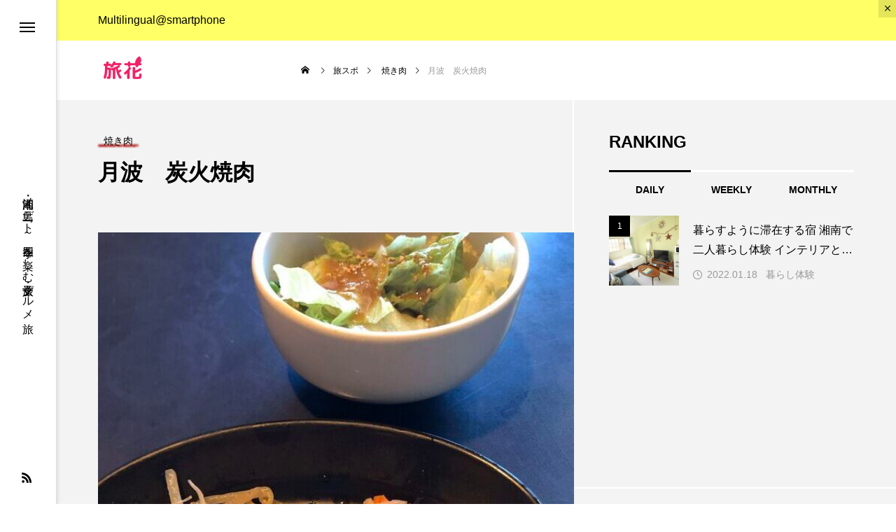

--- FILE ---
content_type: text/html; charset=UTF-8
request_url: https://shonan.tours/%E6%9C%88%E6%B3%A2%E3%80%80%E7%82%AD%E7%81%AB%E7%84%BC%E8%82%89/
body_size: 15779
content:
<!DOCTYPE html><html class="pc" lang="ja"><head prefix="og: http://ogp.me/ns# fb: http://ogp.me/ns/fb#"><meta charset="UTF-8">
<!--[if IE]><meta http-equiv="X-UA-Compatible" content="IE=edge"><![endif]--><meta name="viewport" content="width=device-width"><title>月波　炭火焼肉 | 旅花</title><meta name="description" content="月波　炭火焼肉&amp;nbsp;月波　炭火焼肉神奈川県藤沢市鵠沼海岸5-11-15バス：鵠沼車庫前　徒歩2分電車：鵠沼海岸　徒歩11分鵠沼海岸駅から643m引用：食べログ（tabelog.c..."><link rel="pingback" href="https://shonan.tours/xmlrpc.php"><meta name='robots' content='max-image-preview:large' /><meta property="og:type" content="article"><meta property="og:url" content="https://shonan.tours/%E6%9C%88%E6%B3%A2%E3%80%80%E7%82%AD%E7%81%AB%E7%84%BC%E8%82%89/"><meta property="og:title" content="月波　炭火焼肉 &#8211; 旅花"><meta property="og:description" content="月波　炭火焼肉&amp;nbsp;月波　炭火焼肉神奈川県藤沢市鵠沼海岸5-11-15バス：鵠沼車庫前　徒歩2分電車：鵠沼海岸　徒歩11分鵠沼海岸駅から643m引用：食べログ（tabelog.c..."><meta property="og:site_name" content="旅花"><meta property="og:image" content="https://shonan.tours/wp-content/uploads/2022/01/117713914.jpg"><meta property="og:image:secure_url" content="https://shonan.tours/wp-content/uploads/2022/01/117713914.jpg"><meta property="og:image:width" content="640"><meta property="og:image:height" content="640"><link rel="alternate" type="application/rss+xml" title="旅花 &raquo; フィード" href="https://shonan.tours/feed/" /><link rel="alternate" type="application/rss+xml" title="旅花 &raquo; コメントフィード" href="https://shonan.tours/comments/feed/" /><link rel="alternate" title="oEmbed (JSON)" type="application/json+oembed" href="https://shonan.tours/wp-json/oembed/1.0/embed?url=https%3A%2F%2Fshonan.tours%2F%25e6%259c%2588%25e6%25b3%25a2%25e3%2580%2580%25e7%2582%25ad%25e7%2581%25ab%25e7%2584%25bc%25e8%2582%2589%2F" /><link rel="alternate" title="oEmbed (XML)" type="text/xml+oembed" href="https://shonan.tours/wp-json/oembed/1.0/embed?url=https%3A%2F%2Fshonan.tours%2F%25e6%259c%2588%25e6%25b3%25a2%25e3%2580%2580%25e7%2582%25ad%25e7%2581%25ab%25e7%2584%25bc%25e8%2582%2589%2F&#038;format=xml" /><link rel="stylesheet" href="https://shonan.tours/wp-content/cache/tcd/common.css" type="text/css" media="all">
<script type="text/javascript" src="https://shonan.tours/wp-includes/js/jquery/jquery.min.js?ver=3.7.1" id="jquery-core-js"></script>
<script type="text/javascript" src="https://shonan.tours/wp-includes/js/jquery/jquery-migrate.min.js?ver=3.4.1" id="jquery-migrate-js"></script><link rel="https://api.w.org/" href="https://shonan.tours/wp-json/" /><link rel="alternate" title="JSON" type="application/json" href="https://shonan.tours/wp-json/wp/v2/posts/580" /><link rel="canonical" href="https://shonan.tours/%e6%9c%88%e6%b3%a2%e3%80%80%e7%82%ad%e7%81%ab%e7%84%bc%e8%82%89/" /><link rel='shortlink' href='https://shonan.tours/?p=580' /><link rel="stylesheet" media="screen and (max-width:1201px)" href="https://shonan.tours/wp-content/themes/code_tcd090/css/footer-bar.css?ver=1.1.7"><script src="https://shonan.tours/wp-content/themes/code_tcd090/js/jquery.easing.1.4.js?ver=1.1.7"></script>
<script src="https://shonan.tours/wp-content/themes/code_tcd090/js/jscript.js?ver=1.1.7"></script>
<script src="https://shonan.tours/wp-content/themes/code_tcd090/js/jquery.cookie.min.js?ver=1.1.7"></script>
<script src="https://shonan.tours/wp-content/themes/code_tcd090/js/comment.js?ver=1.1.7"></script>
<script src="https://shonan.tours/wp-content/themes/code_tcd090/js/parallax.js?ver=1.1.7"></script><script src="https://shonan.tours/wp-content/themes/code_tcd090/js/simplebar.min.js?ver=1.1.7"></script><script src="https://shonan.tours/wp-content/themes/code_tcd090/js/header_fix.js?ver=1.1.7"></script><script type="text/javascript">jQuery(document).ready(function($){if($.cookie('close_header_message')=='on'){$('#header_message').hide();}
$('#close_header_message').click(function(){$('#header_message').hide();$.cookie('close_header_message','on',{path:'/'});});});</script><style>#post_title .title{font-size:32px}#related_post .title{font-size:18px}.featured_post .title{font-size:18px}@media screen and (max-width:750px){#post_title .title{font-size:18px}#related_post .title{font-size:16px}.featured_post .title{font-size:16px}}#site_loader_logo_inner .message{font-size:16px;color:#000}#site_loader_logo_inner i{background:#000}@media screen and (max-width:750px){#site_loader_logo_inner .message{font-size:14px}}</style>
<script type="text/javascript">jQuery(document).ready(function($){if($('#side_menu').length){$('#side_menu_button').click(function(){$('html').toggleClass("open_side_menu");return false;});$('#mega_menu .close_button').click(function(){$('html').toggleClass("open_side_menu");});$('#mega_menu .mobile_close_button').click(function(){$('html').toggleClass("open_menu");});new SimpleBar($('#mega_menu')[0]);if($('#mega_menu_mobile_global_menu').length){new SimpleBar($('#mega_menu_mobile_global_menu')[0]);};if($('#mega_category').length){$('#mega_category .post_list').owlCarousel({autoplay:true,autoplayHoverPause:true,autoplayTimeout:5000,autoplaySpeed:700,autoWidth:false,dots:false,touchDrag:true,mouseDrag:true,nav:true,navText:['&#xe94b','&#xe94a'],item:3,responsive:{0:{margin:15,loop:true,},950:{margin:30,loop:true,},}});};};});</script>
<script type="text/javascript">jQuery(document).ready(function($){if($('.post_carousel_type2').length){$('.post_carousel_type2').on('initialized.owl.carousel',function(){var win_width=$(window).width();if(window.matchMedia('(min-width: 2020px)').matches){var item_width=(win_width-200)/5-24;}else if(window.matchMedia('(min-width: 1620px)').matches){var item_width=(win_width-200)/4-22.5;}else if(window.matchMedia('(min-width: 1201px)').matches){var item_width=(win_width-200)/3-20;}else if(window.matchMedia('(min-width: 950px)').matches){var item_width=(win_width-60)/3-20;}else if(window.matchMedia('(min-width: 650px)').matches){var item_width=(win_width-60)/2-15;}else{var item_width=win_width-40;}
$('.post_carousel_type2 .item').css('width',item_width);});$('.post_carousel_type2').owlCarousel({autoplay:true,autoplayHoverPause:true,autoplayTimeout:5000,autoplaySpeed:700,autoWidth:true,dots:false,touchDrag:true,mouseDrag:true,nav:true,navText:['&#xe94b','&#xe94a'],responsive:{0:{loop:true,items:1,margin:20},650:{loop:false,items:2,margin:30},950:{loop:false,items:3,margin:30},}});}});(function($){$(window).on('load resize',function(){var win_width=$(window).width();if(window.matchMedia('(min-width: 2020px)').matches){var item_width=(win_width-200)/5-24;}else if(window.matchMedia('(min-width: 1620px)').matches){var item_width=(win_width-200)/4-22.5;}else if(window.matchMedia('(min-width: 1201px)').matches){var item_width=(win_width-200)/3-20;}else if(window.matchMedia('(min-width: 950px)').matches){var item_width=(win_width-60)/3-20;}else if(window.matchMedia('(min-width: 650px)').matches){var item_width=(win_width-60)/2-15;}else{var item_width=win_width-40;}
$('.post_carousel_type2 .item').css('width',item_width);$('.post_carousel_type2').trigger('refresh.owl.carousel');});})(jQuery);</script>
<script type="text/javascript">jQuery(document).ready(function($){$('.author_profile .tab1').on('click',function(){$(this).addClass('active');$('.author_profile .tab2').removeClass('active');$('#author_info').addClass('active');$('#author_post').removeClass('active');return false;});$('.author_profile .tab2').on('click',function(){$(this).addClass('active');$('.author_profile .tab1').removeClass('active');$('#author_info').removeClass('active');$('#author_post').addClass('active');return false;});if($('#side_col .widget_content').length){var last_widget=$('#side_col .widget_content:last-child');var last_widget_height=last_widget.innerHeight();var last_widget_top=last_widget.offset().top;var main_col=$('#main_col');$(window).bind('scroll load resize',function(i){var main_col_height=main_col.height();var main_col_top=main_col.offset().top;var scTop=$(this).scrollTop();if(scTop>last_widget_top-135){last_widget.addClass('active');}else{last_widget.removeClass('active');}
if(scTop>main_col_height+main_col_top-last_widget_height-85){last_widget.addClass('active_off');}else{last_widget.removeClass('active_off');}});};if($('.featured_widget .widget_content').length){var featured_widget=$('.featured_widget');var featured_widget_height=featured_widget.innerHeight();var featured_widget_top=featured_widget.offset().top;var featured_main_content=$('.featured_post');$(window).bind('scroll load resize',function(i){var featured_main_content_height=featured_main_content.height();var featured_main_content_top=featured_main_content.offset().top;var featured_content_wrap_width=$('.featured_content_wrap').width();var featured_main_content_width=featured_main_content.width();if(featured_main_content_height>featured_widget_height){var scTop=$(this).scrollTop();if(scTop>featured_widget_top-125){featured_widget.addClass('active');featured_widget.css('width',featured_content_wrap_width-featured_main_content_width);}else{featured_widget.removeClass('active');featured_widget.css('width','');}
if(scTop>featured_main_content_height+featured_main_content_top-featured_widget_height-175){featured_widget.addClass('active_off');}else{featured_widget.removeClass('active_off');}}});};});(function($){$(window).on('load resize',function(){if($('.tcd_toc_widget').length){$(".tcd_toc_widget .toc_link").each(function(){var divheight=$(this).height();var lineheight=$(this).css('line-height').replace("px","");var line_num=Math.round(divheight/parseInt(lineheight));if(line_num>=2){$(this).closest('.tcd_toc_widget').addClass('no_underline');}});};});})(jQuery);</script>
<script type="text/javascript">jQuery(document).ready(function($){if($('.post_slider_widget').length){$('.post_slider_widget .post_slider').slick({infinite:true,dots:true,arrows:false,slidesToShow:1,slidesToScroll:1,adaptiveHeight:false,pauseOnHover:false,autoplay:true,fade:false,easing:'easeOutExpo',speed:700,autoplaySpeed:5000,});}});</script>
<script type="text/javascript">jQuery(document).ready(function($){var rank_num=$('.ranking_post_list_widget .headline').length;$('.ranking_post_list_widget').addClass('rank_num'+rank_num);$('.rank_headline').on('click','.headline',function(){$(this).siblings().removeClass('active');$(this).addClass('active');postlist_id=$(this).data('postlist-num');$(this).closest('.rank_post_wrap').attr('data-active-postlist',postlist_id);return false;});});</script>
<script>jQuery(document).ready(function($){$('#tcd_toc a[href^="#"], .toc_widget_wrap a[href^="#"]').on('click',function(){var toc_href=$(this).attr("href");var target=$(toc_href).offset().top-100;$("html,body").animate({scrollTop:target},1000,'easeOutExpo');return false;});});</script>
<script async src="https://pagead2.googlesyndication.com/pagead/js/adsbygoogle.js?client=ca-pub-5173043516104951"
crossorigin="anonymous"></script><link rel="icon" href="https://shonan.tours/wp-content/uploads/2021/12/cropped-Image-about-cute-in-wallpapers-by-Ana-Giulia-Duarte-Dotto-32x32.jpg" sizes="32x32" /><link rel="icon" href="https://shonan.tours/wp-content/uploads/2021/12/cropped-Image-about-cute-in-wallpapers-by-Ana-Giulia-Duarte-Dotto-192x192.jpg" sizes="192x192" /><link rel="apple-touch-icon" href="https://shonan.tours/wp-content/uploads/2021/12/cropped-Image-about-cute-in-wallpapers-by-Ana-Giulia-Duarte-Dotto-180x180.jpg" /><meta name="msapplication-TileImage" content="https://shonan.tours/wp-content/uploads/2021/12/cropped-Image-about-cute-in-wallpapers-by-Ana-Giulia-Duarte-Dotto-270x270.jpg" /></head><body id="body" class="wp-singular post-template-default single single-post postid-580 single-format-standard wp-theme-code_tcd090 use_header_fix use_mobile_header_fix side_menu_type1"><div id="side_menu" class="side_menu_type1"><div id="side_menu_button">
<a href="#"><span></span><span></span><span></span></a></div><p id="site_desc">湘南・江ノ島デート～四季を楽しむ女子旅・グルメ旅</p><ul id="side_sns" class="sns_button_list clearfix color_type1"><li class="rss"><a href="https://shonan.tours/feed/" rel="nofollow noopener" target="_blank" title="RSS"><span>RSS</span></a></li></ul></div><div id="mega_menu"><div id="mega_menu_mobile_header"><div id="mega_menu_mobile_header_top"><div class="mobile_close_button"></div></div><div id="mega_menu_mobile_global_menu"><nav><ul id="menu-%e3%82%b5%e3%83%b3%e3%83%97%e3%83%ab%e3%83%a1%e3%83%8b%e3%83%a5%e3%83%bc" class="menu"><li id="menu-item-28" class="menu-item menu-item-type-custom menu-item-object-custom menu-item-28 "><a href="https://shonan.tours/tag/tabihanacourses/">旅花会</a></li><li id="menu-item-29" class="menu-item menu-item-type-custom menu-item-object-custom menu-item-29 "><a href="https://shonan.tours/category/gourmet/cafe/">女子旅・デート旅</a></li><li id="menu-item-30" class="menu-item menu-item-type-custom menu-item-object-custom menu-item-30 "><a href="https://shonan.tours/tag/living-experience/">暮らし体験</a></li><li id="menu-item-134" class="menu-item menu-item-type-custom menu-item-object-custom menu-item-134 "><a href="https://shonan.tours/category/love-spot/">大人の旅</a></li></ul></nav></div></div><div class="close_button"></div><div id="mega_menu_inner"><div id="mega_category" class="mega_content"><div class="headline_area"><h3 class="headline common_headline rich_font_type1"><span>旅スポPICKUP</span></h3><p class="desc">四季折々のおすすめスポット</p></div><div class="post_list_wrap"><div class="post_list owl-carousel"><article class="item"><h3 class="category_name"><a style="color:#b43936;" href="https://shonan.tours/category/tabihana-recommend/">旅花おすすめ</a></h3>
<a class="image_link animate_background" href="https://shonan.tours/tabihana-recommend04_surfschool/"><div class="image_wrap"><div class="image" style="background:url(https://shonan.tours/wp-content/uploads/2022/02/warmup_surf2.jpg) no-repeat center center; background-size:cover;"></div></div>
</a><div class="content "><div class="title_area"><h4 class="title"><a href="https://shonan.tours/tabihana-recommend04_surfschool/"><span>【４～６月】旅花おすすめコース｜サーフィンスクール＆湘南暮らし体験</span></a></h4>
<a class="author" href="https://shonan.tours/author/tabihana-pickup-article/"><div class="avatar_area animate_image"><img alt='旅花' src='https://shonan.tours/wp-content/uploads/2021/12/cropped-Image-about-cute-in-wallpapers-by-Ana-Giulia-Duarte-Dotto-140x140.jpg' class='avatar avatar-140 photo' height='140' width='140' /></div><div class="name">旅花</div>
</a></div>
<time class="date entry-date updated" datetime="2022-05-04T19:35:56+09:00">2022.04.11</time></div></article><article class="item"><h3 class="category_name"><a style="color:#b43936;" href="https://shonan.tours/category/gourmet/">グルメ</a></h3>
<a class="image_link animate_background" href="https://shonan.tours/tiny-bubbles/"><div class="image_wrap"><div class="image" style="background:url(https://shonan.tours/wp-content/uploads/2022/02/IMG_7563-scaled-e1645961968924-794x540.jpg) no-repeat center center; background-size:cover;"></div></div>
</a><div class="content "><div class="title_area"><h4 class="title"><a href="https://shonan.tours/tiny-bubbles/"><span>アットホームな楽しいお店！タイニー・バブルス(Tiny Bubbles)</span></a></h4>
<a class="author" href="https://shonan.tours/author/odakyu_kataseenoshimast/"><div class="avatar_area animate_image"><img alt='片瀬江ノ島駅' src='https://shonan.tours/wp-content/uploads/2021/12/正方形ロゴ-6-140x140.png' class='avatar avatar-140 photo' height='140' width='140' /></div><div class="name">片瀬江ノ島駅</div>
</a></div>
<time class="date entry-date updated" datetime="2022-05-04T19:37:33+09:00">2022.02.27</time></div></article><article class="item"><h3 class="category_name"><a style="color:#b43936;" href="https://shonan.tours/category/gourmet/%e5%b1%85%e9%85%92%e5%b1%8b/">居酒屋</a></h3>
<a class="image_link animate_background" href="https://shonan.tours/%e3%81%97%e3%82%89%e3%81%99%e3%82%84-%e8%85%b0%e8%b6%8a%e6%bc%81%e6%b8%af%e5%89%8d%e5%ba%97/"><div class="image_wrap"><div class="image" style="background:url(https://shonan.tours/wp-content/uploads/2022/01/50b7041fcdb5eb78e2a664094aa031d7.jpg) no-repeat center center; background-size:cover;"></div></div>
</a><div class="content "><div class="title_area"><h4 class="title"><a href="https://shonan.tours/%e3%81%97%e3%82%89%e3%81%99%e3%82%84-%e8%85%b0%e8%b6%8a%e6%bc%81%e6%b8%af%e5%89%8d%e5%ba%97/"><span>しらすや 腰越漁港前店</span></a></h4>
<a class="author" href="https://shonan.tours/author/en07_enoden_koshigoest/"><div class="avatar_area animate_image"><img alt='腰越駅（EN07）' src='https://shonan.tours/wp-content/uploads/2021/12/1054954_train_locomotive_subway_transit_transportation_icon-140x140.png' class='avatar avatar-140 photo' height='140' width='140' /></div><div class="name">腰越駅（EN07）</div>
</a></div>
<time class="date entry-date updated" datetime="2022-01-13T01:10:37+09:00">2022.01.13</time></div></article><article class="item"><h3 class="category_name"><a style="color:#b43936;" href="https://shonan.tours/category/gourmet/jafood/">和食</a></h3>
<a class="image_link animate_background" href="https://shonan.tours/%e5%af%bf%e5%8f%b8%e6%87%90%e7%9f%b3%e3%80%80%e3%81%8b%e3%81%94%e5%ae%b6/"><div class="image_wrap"><div class="image" style="background:url(https://shonan.tours/wp-content/uploads/2022/01/726c552874b6aeb9bcd92e2f57046e01.jpg) no-repeat center center; background-size:cover;"></div></div>
</a><div class="content "><div class="title_area"><h4 class="title"><a href="https://shonan.tours/%e5%af%bf%e5%8f%b8%e6%87%90%e7%9f%b3%e3%80%80%e3%81%8b%e3%81%94%e5%ae%b6/"><span>寿司懐石　かご家</span></a></h4>
<a class="author" href="https://shonan.tours/author/en07_enoden_koshigoest/"><div class="avatar_area animate_image"><img alt='腰越駅（EN07）' src='https://shonan.tours/wp-content/uploads/2021/12/1054954_train_locomotive_subway_transit_transportation_icon-140x140.png' class='avatar avatar-140 photo' height='140' width='140' /></div><div class="name">腰越駅（EN07）</div>
</a></div>
<time class="date entry-date updated" datetime="2022-01-20T18:18:32+09:00">2022.01.20</time></div></article><article class="item"><h3 class="category_name"><a style="color:#b43936;" href="https://shonan.tours/category/gourmet/italian/">イタリアン・フレンチ</a></h3>
<a class="image_link animate_background" href="https://shonan.tours/ristorante-amalfi/"><div class="image_wrap"><div class="image" style="background:url(https://shonan.tours/wp-content/uploads/2022/01/cdfac9a351dca206dcf6350d4240300a-794x540.jpeg) no-repeat center center; background-size:cover;"></div></div>
</a><div class="content "><div class="title_area"><h4 class="title"><a href="https://shonan.tours/ristorante-amalfi/"><span>Ristorante Amalfi｜風光に恵まれた七里ガ浜を眺めながら絶品イタリアン～アマルフィ</span></a></h4>
<a class="author" href="https://shonan.tours/author/en09_enoden_shichirigahamast/"><div class="avatar_area animate_image"><img alt='七里ヶ浜駅（EN09）' src='https://shonan.tours/wp-content/uploads/2021/12/1054954_train_locomotive_subway_transit_transportation_icon-140x140.png' class='avatar avatar-140 photo' height='140' width='140' /></div><div class="name">七里ヶ浜駅（EN09）</div>
</a></div>
<time class="date entry-date updated" datetime="2022-02-28T20:01:26+09:00">2022.01.17</time></div></article><article class="item"><h3 class="category_name"><a style="color:#b43936;" href="https://shonan.tours/category/gourmet/chinese/">中華</a></h3>
<a class="image_link animate_background" href="https://shonan.tours/%e3%83%8d%e3%83%a0%e3%83%a9%e9%a3%9f%e5%a0%82/"><div class="image_wrap"><div class="image" style="background:url(https://shonan.tours/wp-content/uploads/2022/01/6cd6967917e84a67c4714d69be1e233d.jpg) no-repeat center center; background-size:cover;"></div></div>
</a><div class="content "><div class="title_area"><h4 class="title"><a href="https://shonan.tours/%e3%83%8d%e3%83%a0%e3%83%a9%e9%a3%9f%e5%a0%82/"><span>ネムラ食堂</span></a></h4>
<a class="author" href="https://shonan.tours/author/en07_enoden_koshigoest/"><div class="avatar_area animate_image"><img alt='腰越駅（EN07）' src='https://shonan.tours/wp-content/uploads/2021/12/1054954_train_locomotive_subway_transit_transportation_icon-140x140.png' class='avatar avatar-140 photo' height='140' width='140' /></div><div class="name">腰越駅（EN07）</div>
</a></div>
<time class="date entry-date updated" datetime="2022-01-13T00:50:58+09:00">2022.01.13</time></div></article><article class="item"><h3 class="category_name"><a style="color:#b43936;" href="https://shonan.tours/category/gourmet/ramen/">ラーメン・つけ麺</a></h3>
<a class="image_link animate_background" href="https://shonan.tours/%e9%8e%8c%e5%80%89-%e5%a4%a7%e5%8b%9d%e8%bb%92/"><div class="image_wrap"><div class="image" style="background:url(https://shonan.tours/wp-content/uploads/2022/01/161180681-640x540.jpg) no-repeat center center; background-size:cover;"></div></div>
</a><div class="content "><div class="title_area"><h4 class="title"><a href="https://shonan.tours/%e9%8e%8c%e5%80%89-%e5%a4%a7%e5%8b%9d%e8%bb%92/"><span>鎌倉 大勝軒</span></a></h4>
<a class="author" href="https://shonan.tours/author/en06_enoden_enoshimast/"><div class="avatar_area animate_image"><img alt='江ノ島駅（EN06）' src='https://shonan.tours/wp-content/uploads/2021/12/1054954_train_locomotive_subway_transit_transportation_icon-140x140.png' class='avatar avatar-140 photo' height='140' width='140' /></div><div class="name">江ノ島駅（EN06）</div>
</a></div>
<time class="date entry-date updated" datetime="2022-01-11T16:21:22+09:00">2022.01.11</time></div></article><article class="item"><h3 class="category_name"><a style="color:#b43936;" href="https://shonan.tours/category/love-spot/">恋スポット</a></h3>
<a class="image_link animate_background" href="https://shonan.tours/enoshima-seacandle/"><div class="image_wrap"><div class="image" style="background:url(https://shonan.tours/wp-content/uploads/2022/02/江ノ島シーキャンドル-1-794x540.jpg) no-repeat center center; background-size:cover;"></div></div>
</a><div class="content "><div class="title_area"><h4 class="title"><a href="https://shonan.tours/enoshima-seacandle/"><span>江の島サムエル・コッキング苑と江の島シーキャンドル</span></a></h4>
<a class="author" href="https://shonan.tours/author/odakyu_kataseenoshimast/"><div class="avatar_area animate_image"><img alt='片瀬江ノ島駅' src='https://shonan.tours/wp-content/uploads/2021/12/正方形ロゴ-6-140x140.png' class='avatar avatar-140 photo' height='140' width='140' /></div><div class="name">片瀬江ノ島駅</div>
</a></div>
<time class="date entry-date updated" datetime="2022-03-19T21:39:49+09:00">2022.02.11</time></div></article><article class="item"><h3 class="category_name"><a style="color:#b43936;" href="https://shonan.tours/category/love-spot/%e3%82%a4%e3%83%b3%e3%82%b9%e3%82%bf%e6%98%a0%e3%81%88/">インスタ映え</a></h3>
<a class="image_link animate_background" href="https://shonan.tours/enoshima-seacandle/"><div class="image_wrap"><div class="image" style="background:url(https://shonan.tours/wp-content/uploads/2022/02/江ノ島シーキャンドル-1-794x540.jpg) no-repeat center center; background-size:cover;"></div></div>
</a><div class="content "><div class="title_area"><h4 class="title"><a href="https://shonan.tours/enoshima-seacandle/"><span>江の島サムエル・コッキング苑と江の島シーキャンドル</span></a></h4>
<a class="author" href="https://shonan.tours/author/odakyu_kataseenoshimast/"><div class="avatar_area animate_image"><img alt='片瀬江ノ島駅' src='https://shonan.tours/wp-content/uploads/2021/12/正方形ロゴ-6-140x140.png' class='avatar avatar-140 photo' height='140' width='140' /></div><div class="name">片瀬江ノ島駅</div>
</a></div>
<time class="date entry-date updated" datetime="2022-03-19T21:39:49+09:00">2022.02.11</time></div></article><article class="item"><h3 class="category_name"><a style="color:#b43936;" href="https://shonan.tours/category/feature/">特集</a></h3>
<a class="image_link animate_background" href="https://shonan.tours/tabihana-recommend04_surfschool/"><div class="image_wrap"><div class="image" style="background:url(https://shonan.tours/wp-content/uploads/2022/02/warmup_surf2.jpg) no-repeat center center; background-size:cover;"></div></div>
</a><div class="content "><div class="title_area"><h4 class="title"><a href="https://shonan.tours/tabihana-recommend04_surfschool/"><span>【４～６月】旅花おすすめコース｜サーフィンスクール＆湘南暮らし体験</span></a></h4>
<a class="author" href="https://shonan.tours/author/tabihana-pickup-article/"><div class="avatar_area animate_image"><img alt='旅花' src='https://shonan.tours/wp-content/uploads/2021/12/cropped-Image-about-cute-in-wallpapers-by-Ana-Giulia-Duarte-Dotto-140x140.jpg' class='avatar avatar-140 photo' height='140' width='140' /></div><div class="name">旅花</div>
</a></div>
<time class="date entry-date updated" datetime="2022-05-04T19:35:56+09:00">2022.04.11</time></div></article><article class="item"><h3 class="category_name"><a style="color:#b43936;" href="https://shonan.tours/category/gourmet/cafe/">カフェ・喫茶</a></h3>
<a class="image_link animate_background" href="https://shonan.tours/tiny-bubbles/"><div class="image_wrap"><div class="image" style="background:url(https://shonan.tours/wp-content/uploads/2022/02/IMG_7563-scaled-e1645961968924-794x540.jpg) no-repeat center center; background-size:cover;"></div></div>
</a><div class="content "><div class="title_area"><h4 class="title"><a href="https://shonan.tours/tiny-bubbles/"><span>アットホームな楽しいお店！タイニー・バブルス(Tiny Bubbles)</span></a></h4>
<a class="author" href="https://shonan.tours/author/odakyu_kataseenoshimast/"><div class="avatar_area animate_image"><img alt='片瀬江ノ島駅' src='https://shonan.tours/wp-content/uploads/2021/12/正方形ロゴ-6-140x140.png' class='avatar avatar-140 photo' height='140' width='140' /></div><div class="name">片瀬江ノ島駅</div>
</a></div>
<time class="date entry-date updated" datetime="2022-05-04T19:37:33+09:00">2022.02.27</time></div></article><article class="item"><h3 class="category_name"><a style="color:#b43936;" href="https://shonan.tours/category/gourmet/sweets/">スイーツ・お菓子</a></h3>
<a class="image_link animate_background" href="https://shonan.tours/%e8%8f%93%e5%ad%90%e5%b7%a5%e6%88%bfpace/"><div class="image_wrap"><div class="image" style="background:url(https://shonan.tours/wp-content/uploads/2022/01/tabihana-店舗アイキャッチ画像-794x540.jpg) no-repeat center center; background-size:cover;"></div></div>
</a><div class="content "><div class="title_area"><h4 class="title"><a href="https://shonan.tours/%e8%8f%93%e5%ad%90%e5%b7%a5%e6%88%bfpace/"><span>菓子工房Pace</span></a></h4>
<a class="author" href="https://shonan.tours/author/en05_enoden_shonankaigankoenst/"><div class="avatar_area animate_image"><img alt='湘南海岸公園駅（EN05）' src='https://shonan.tours/wp-content/uploads/2021/12/1054954_train_locomotive_subway_transit_transportation_icon-140x140.png' class='avatar avatar-140 photo' height='140' width='140' /></div><div class="name">湘南海岸公園駅（EN05）</div>
</a></div>
<time class="date entry-date updated" datetime="2022-01-20T13:57:53+09:00">2022.01.20</time></div></article><article class="item"><h3 class="category_name"><a style="color:#b43936;" href="https://shonan.tours/category/gourmet/%e7%84%bc%e3%81%8d%e8%82%89/">焼き肉</a></h3>
<a class="image_link animate_background" href="https://shonan.tours/%e6%9c%88%e6%b3%a2%e3%80%80%e7%82%ad%e7%81%ab%e7%84%bc%e8%82%89/"><div class="image_wrap"><div class="image" style="background:url(https://shonan.tours/wp-content/uploads/2022/01/117713914-640x540.jpg) no-repeat center center; background-size:cover;"></div></div>
</a><div class="content "><div class="title_area"><h4 class="title"><a href="https://shonan.tours/%e6%9c%88%e6%b3%a2%e3%80%80%e7%82%ad%e7%81%ab%e7%84%bc%e8%82%89/"><span>月波　炭火焼肉</span></a></h4>
<a class="author" href="https://shonan.tours/author/odakyu_kugenumakaiganst/"><div class="avatar_area animate_image"><img alt='鵠沼海岸駅' src='https://shonan.tours/wp-content/uploads/2021/12/正方形ロゴ-6-140x140.png' class='avatar avatar-140 photo' height='140' width='140' /></div><div class="name">鵠沼海岸駅</div>
</a></div>
<time class="date entry-date updated" datetime="2022-01-11T15:10:51+09:00">2022.01.08</time></div></article><article class="item"><h3 class="category_name"><a style="color:#b43936;" href="https://shonan.tours/category/gourmet/sweets/%e5%92%8c%e8%8f%93%e5%ad%90/">和菓子</a></h3>
<a class="image_link animate_background" href="https://shonan.tours/%e3%81%82%e3%81%95%e3%81%b2-%e6%9c%ac%e5%ba%97/"><div class="image_wrap"><div class="image" style="background:url(https://shonan.tours/wp-content/uploads/2022/01/tabihana-店舗アイキャッチ画像-1-794x540.jpeg) no-repeat center center; background-size:cover;"></div></div>
</a><div class="content "><div class="title_area"><h4 class="title"><a href="https://shonan.tours/%e3%81%82%e3%81%95%e3%81%b2-%e6%9c%ac%e5%ba%97/"><span>たこせんべい｜あさひ 本店</span></a></h4>
<a class="author" href="https://shonan.tours/author/odakyu_kataseenoshimast/"><div class="avatar_area animate_image"><img alt='片瀬江ノ島駅' src='https://shonan.tours/wp-content/uploads/2021/12/正方形ロゴ-6-140x140.png' class='avatar avatar-140 photo' height='140' width='140' /></div><div class="name">片瀬江ノ島駅</div>
</a></div>
<time class="date entry-date updated" datetime="2022-07-01T12:40:06+09:00">2022.01.20</time></div></article><article class="item"><h3 class="category_name"><a style="color:#b43936;" href="https://shonan.tours/category/gourmet/%e3%83%91%e3%83%b3/">パン</a></h3>
<a class="image_link animate_background" href="https://shonan.tours/%e3%83%ab-%e3%83%9c%e3%83%bc-%e3%83%88%e3%83%b3/"><div class="image_wrap"><div class="image" style="background:url(https://shonan.tours/wp-content/uploads/2022/01/8d0c4a196d0489ff4eda325dcd6ca17a-640x540.jpg) no-repeat center center; background-size:cover;"></div></div>
</a><div class="content "><div class="title_area"><h4 class="title"><a href="https://shonan.tours/%e3%83%ab-%e3%83%9c%e3%83%bc-%e3%83%88%e3%83%b3/"><span>ル ボー トン</span></a></h4>
<a class="author" href="https://shonan.tours/author/en07_enoden_koshigoest/"><div class="avatar_area animate_image"><img alt='腰越駅（EN07）' src='https://shonan.tours/wp-content/uploads/2021/12/1054954_train_locomotive_subway_transit_transportation_icon-140x140.png' class='avatar avatar-140 photo' height='140' width='140' /></div><div class="name">腰越駅（EN07）</div>
</a></div>
<time class="date entry-date updated" datetime="2022-01-13T01:12:18+09:00">2022.01.13</time></div></article><article class="item"><h3 class="category_name"><a style="color:#b43936;" href="https://shonan.tours/category/gourmet/%e3%83%80%e3%82%a4%e3%83%8b%e3%83%b3%e3%82%b0%e3%83%90%e3%83%bc/">ダイニングバー</a></h3>
<a class="image_link animate_background" href="https://shonan.tours/tiny-bubbles/"><div class="image_wrap"><div class="image" style="background:url(https://shonan.tours/wp-content/uploads/2022/02/IMG_7563-scaled-e1645961968924-794x540.jpg) no-repeat center center; background-size:cover;"></div></div>
</a><div class="content "><div class="title_area"><h4 class="title"><a href="https://shonan.tours/tiny-bubbles/"><span>アットホームな楽しいお店！タイニー・バブルス(Tiny Bubbles)</span></a></h4>
<a class="author" href="https://shonan.tours/author/odakyu_kataseenoshimast/"><div class="avatar_area animate_image"><img alt='片瀬江ノ島駅' src='https://shonan.tours/wp-content/uploads/2021/12/正方形ロゴ-6-140x140.png' class='avatar avatar-140 photo' height='140' width='140' /></div><div class="name">片瀬江ノ島駅</div>
</a></div>
<time class="date entry-date updated" datetime="2022-05-04T19:37:33+09:00">2022.02.27</time></div></article><article class="item"><h3 class="category_name"><a style="color:#b43936;" href="https://shonan.tours/category/gourmet/italian/%e3%83%94%e3%82%b6/">ピザ</a></h3>
<a class="image_link animate_background" href="https://shonan.tours/%e3%82%a4%e3%83%ab-%e3%82%ad%e3%83%a3%e3%83%b3%e3%83%86%e3%82%a3-%e3%83%93%e3%83%bc%e3%83%81%e3%82%a7/"><div class="image_wrap"><div class="image" style="background:url(https://shonan.tours/wp-content/uploads/2022/01/158528082-640x540.jpg) no-repeat center center; background-size:cover;"></div></div>
</a><div class="content "><div class="title_area"><h4 class="title"><a href="https://shonan.tours/%e3%82%a4%e3%83%ab-%e3%82%ad%e3%83%a3%e3%83%b3%e3%83%86%e3%82%a3-%e3%83%93%e3%83%bc%e3%83%81%e3%82%a7/"><span>イル キャンティ ビーチェ</span></a></h4>
<a class="author" href="https://shonan.tours/author/odakyu_kataseenoshimast/"><div class="avatar_area animate_image"><img alt='片瀬江ノ島駅' src='https://shonan.tours/wp-content/uploads/2021/12/正方形ロゴ-6-140x140.png' class='avatar avatar-140 photo' height='140' width='140' /></div><div class="name">片瀬江ノ島駅</div>
</a></div>
<time class="date entry-date updated" datetime="2022-01-18T19:17:10+09:00">2022.01.11</time></div></article><article class="item"><h3 class="category_name"><a style="color:#b43936;" href="https://shonan.tours/category/gourmet/jafood/%e5%af%bf%e5%8f%b8/">寿司</a></h3>
<a class="image_link animate_background" href="https://shonan.tours/%e5%af%bf%e5%8f%b8%e6%87%90%e7%9f%b3%e3%80%80%e3%81%8b%e3%81%94%e5%ae%b6/"><div class="image_wrap"><div class="image" style="background:url(https://shonan.tours/wp-content/uploads/2022/01/726c552874b6aeb9bcd92e2f57046e01.jpg) no-repeat center center; background-size:cover;"></div></div>
</a><div class="content "><div class="title_area"><h4 class="title"><a href="https://shonan.tours/%e5%af%bf%e5%8f%b8%e6%87%90%e7%9f%b3%e3%80%80%e3%81%8b%e3%81%94%e5%ae%b6/"><span>寿司懐石　かご家</span></a></h4>
<a class="author" href="https://shonan.tours/author/en07_enoden_koshigoest/"><div class="avatar_area animate_image"><img alt='腰越駅（EN07）' src='https://shonan.tours/wp-content/uploads/2021/12/1054954_train_locomotive_subway_transit_transportation_icon-140x140.png' class='avatar avatar-140 photo' height='140' width='140' /></div><div class="name">腰越駅（EN07）</div>
</a></div>
<time class="date entry-date updated" datetime="2022-01-20T18:18:32+09:00">2022.01.20</time></div></article><article class="item"><h3 class="category_name"><a style="color:#b43936;" href="https://shonan.tours/category/gourmet/%e3%82%a2%e3%82%b8%e3%82%a2%e6%96%99%e7%90%86/">アジア料理</a></h3>
<a class="image_link animate_background" href="https://shonan.tours/tiny-bubbles/"><div class="image_wrap"><div class="image" style="background:url(https://shonan.tours/wp-content/uploads/2022/02/IMG_7563-scaled-e1645961968924-794x540.jpg) no-repeat center center; background-size:cover;"></div></div>
</a><div class="content "><div class="title_area"><h4 class="title"><a href="https://shonan.tours/tiny-bubbles/"><span>アットホームな楽しいお店！タイニー・バブルス(Tiny Bubbles)</span></a></h4>
<a class="author" href="https://shonan.tours/author/odakyu_kataseenoshimast/"><div class="avatar_area animate_image"><img alt='片瀬江ノ島駅' src='https://shonan.tours/wp-content/uploads/2021/12/正方形ロゴ-6-140x140.png' class='avatar avatar-140 photo' height='140' width='140' /></div><div class="name">片瀬江ノ島駅</div>
</a></div>
<time class="date entry-date updated" datetime="2022-05-04T19:37:33+09:00">2022.02.27</time></div></article><article class="item"><h3 class="category_name"><a style="color:#b43936;" href="https://shonan.tours/category/gourmet/jafood/%e3%81%9d%e3%81%b0/">そば</a></h3>
<a class="image_link animate_background" href="https://shonan.tours/%e5%b7%9d%e9%82%89/"><div class="image_wrap"><div class="image" style="background:url(https://shonan.tours/wp-content/uploads/2022/01/b17f477e33bcdd835dfb659ec92cb3b4-640x540.jpg) no-repeat center center; background-size:cover;"></div></div>
</a><div class="content "><div class="title_area"><h4 class="title"><a href="https://shonan.tours/%e5%b7%9d%e9%82%89/"><span>川邉</span></a></h4>
<a class="author" href="https://shonan.tours/author/en07_enoden_koshigoest/"><div class="avatar_area animate_image"><img alt='腰越駅（EN07）' src='https://shonan.tours/wp-content/uploads/2021/12/1054954_train_locomotive_subway_transit_transportation_icon-140x140.png' class='avatar avatar-140 photo' height='140' width='140' /></div><div class="name">腰越駅（EN07）</div>
</a></div>
<time class="date entry-date updated" datetime="2022-02-12T21:35:49+09:00">2022.01.13</time></div></article><article class="item"><h3 class="category_name"><a style="color:#b43936;" href="https://shonan.tours/category/gourmet/jafood/%e3%81%8a%e3%81%ab%e3%81%8e%e3%82%8a/">おにぎり</a></h3>
<a class="image_link animate_background" href="https://shonan.tours/%e3%81%8f%e3%81%92%e3%81%ac%e3%81%be%e3%83%a9%e3%82%a4%e3%82%b9/"><div class="image_wrap"><div class="image" style="background:url(https://shonan.tours/wp-content/uploads/2022/01/0c0d0e0f6b963ddb10d4f44b5fd4e43a-794x540.jpeg) no-repeat center center; background-size:cover;"></div></div>
</a><div class="content "><div class="title_area"><h4 class="title"><a href="https://shonan.tours/%e3%81%8f%e3%81%92%e3%81%ac%e3%81%be%e3%83%a9%e3%82%a4%e3%82%b9/"><span>くげぬまライス（おにぎり）</span></a></h4>
<a class="author" href="https://shonan.tours/author/odakyu_kataseenoshimast/"><div class="avatar_area animate_image"><img alt='片瀬江ノ島駅' src='https://shonan.tours/wp-content/uploads/2021/12/正方形ロゴ-6-140x140.png' class='avatar avatar-140 photo' height='140' width='140' /></div><div class="name">片瀬江ノ島駅</div>
</a></div>
<time class="date entry-date updated" datetime="2022-01-11T15:52:37+09:00">2022.01.11</time></div></article><article class="item"><h3 class="category_name"><a style="color:#b43936;" href="https://shonan.tours/category/gourmet/%e6%b5%b7%e9%ae%ae%e6%96%99%e7%90%86/">海鮮料理</a></h3>
<a class="image_link animate_background" href="https://shonan.tours/%e5%af%bf%e5%8f%b8%e6%87%90%e7%9f%b3%e3%80%80%e3%81%8b%e3%81%94%e5%ae%b6/"><div class="image_wrap"><div class="image" style="background:url(https://shonan.tours/wp-content/uploads/2022/01/726c552874b6aeb9bcd92e2f57046e01.jpg) no-repeat center center; background-size:cover;"></div></div>
</a><div class="content "><div class="title_area"><h4 class="title"><a href="https://shonan.tours/%e5%af%bf%e5%8f%b8%e6%87%90%e7%9f%b3%e3%80%80%e3%81%8b%e3%81%94%e5%ae%b6/"><span>寿司懐石　かご家</span></a></h4>
<a class="author" href="https://shonan.tours/author/en07_enoden_koshigoest/"><div class="avatar_area animate_image"><img alt='腰越駅（EN07）' src='https://shonan.tours/wp-content/uploads/2021/12/1054954_train_locomotive_subway_transit_transportation_icon-140x140.png' class='avatar avatar-140 photo' height='140' width='140' /></div><div class="name">腰越駅（EN07）</div>
</a></div>
<time class="date entry-date updated" datetime="2022-01-20T18:18:32+09:00">2022.01.20</time></div></article><article class="item"><h3 class="category_name"><a style="color:#b43936;" href="https://shonan.tours/category/gourmet/jafood/%e7%84%bc%e3%81%8d%e9%b3%a5/">焼き鳥</a></h3>
<a class="image_link animate_background" href="https://shonan.tours/%e3%81%8d%e3%82%88%e3%81%84/"><div class="image_wrap"><div class="image" style="background:url(https://shonan.tours/wp-content/uploads/2022/01/21674067-640x540.jpg) no-repeat center center; background-size:cover;"></div></div>
</a><div class="content "><div class="title_area"><h4 class="title"><a href="https://shonan.tours/%e3%81%8d%e3%82%88%e3%81%84/"><span>きよい</span></a></h4>
<a class="author" href="https://shonan.tours/author/odakyu_kugenumakaiganst/"><div class="avatar_area animate_image"><img alt='鵠沼海岸駅' src='https://shonan.tours/wp-content/uploads/2021/12/正方形ロゴ-6-140x140.png' class='avatar avatar-140 photo' height='140' width='140' /></div><div class="name">鵠沼海岸駅</div>
</a></div>
<time class="date entry-date updated" datetime="2022-01-13T01:06:02+09:00">2022.01.13</time></div></article><article class="item"><h3 class="category_name"><a style="color:#b43936;" href="https://shonan.tours/category/gourmet/%e3%83%8f%e3%83%b3%e3%83%90%e3%83%bc%e3%82%ac%e3%83%bc/">ハンバーガー</a></h3>
<a class="image_link animate_background" href="https://shonan.tours/%e3%82%b9%e3%83%a9%e3%83%a0%e3%82%b9-%e3%83%90%e3%83%bc%e3%82%ac%e3%83%bc-%e3%83%8f%e3%82%a6%e3%82%b9/"><div class="image_wrap"><div class="image" style="background:url(https://shonan.tours/wp-content/uploads/2022/01/72532237-640x540.jpg) no-repeat center center; background-size:cover;"></div></div>
</a><div class="content "><div class="title_area"><h4 class="title"><a href="https://shonan.tours/%e3%82%b9%e3%83%a9%e3%83%a0%e3%82%b9-%e3%83%90%e3%83%bc%e3%82%ac%e3%83%bc-%e3%83%8f%e3%82%a6%e3%82%b9/"><span>スラムス バーガー ハウス</span></a></h4>
<a class="author" href="https://shonan.tours/author/en07_enoden_koshigoest/"><div class="avatar_area animate_image"><img alt='腰越駅（EN07）' src='https://shonan.tours/wp-content/uploads/2021/12/1054954_train_locomotive_subway_transit_transportation_icon-140x140.png' class='avatar avatar-140 photo' height='140' width='140' /></div><div class="name">腰越駅（EN07）</div>
</a></div>
<time class="date entry-date updated" datetime="2022-01-13T01:16:20+09:00">2022.01.13</time></div></article><article class="item"><h3 class="category_name"><a style="color:#b43936;" href="https://shonan.tours/category/experience/">体験</a></h3>
<a class="image_link animate_background" href="https://shonan.tours/ripplecolors/"><div class="image_wrap"><div class="image" style="background:url(https://shonan.tours/wp-content/uploads/2022/04/リプルカラーズ-794x540.jpg) no-repeat center center; background-size:cover;"></div></div>
</a><div class="content "><div class="title_area"><h4 class="title"><a href="https://shonan.tours/ripplecolors/"><span>湘南江の島のサーフィンスクール リプルカラーズ</span></a></h4>
<a class="author" href="https://shonan.tours/author/odakyu_kataseenoshimast/"><div class="avatar_area animate_image"><img alt='片瀬江ノ島駅' src='https://shonan.tours/wp-content/uploads/2021/12/正方形ロゴ-6-140x140.png' class='avatar avatar-140 photo' height='140' width='140' /></div><div class="name">片瀬江ノ島駅</div>
</a></div>
<time class="date entry-date updated" datetime="2022-04-26T20:43:06+09:00">2022.04.26</time></div></article><article class="item"><h3 class="category_name"><a style="color:#b43936;" href="https://shonan.tours/category/experience/life/">暮らし体験</a></h3>
<a class="image_link animate_background" href="https://shonan.tours/tabihana-recommend04_surfschool/"><div class="image_wrap"><div class="image" style="background:url(https://shonan.tours/wp-content/uploads/2022/02/warmup_surf2.jpg) no-repeat center center; background-size:cover;"></div></div>
</a><div class="content "><div class="title_area"><h4 class="title"><a href="https://shonan.tours/tabihana-recommend04_surfschool/"><span>【４～６月】旅花おすすめコース｜サーフィンスクール＆湘南暮らし体験</span></a></h4>
<a class="author" href="https://shonan.tours/author/tabihana-pickup-article/"><div class="avatar_area animate_image"><img alt='旅花' src='https://shonan.tours/wp-content/uploads/2021/12/cropped-Image-about-cute-in-wallpapers-by-Ana-Giulia-Duarte-Dotto-140x140.jpg' class='avatar avatar-140 photo' height='140' width='140' /></div><div class="name">旅花</div>
</a></div>
<time class="date entry-date updated" datetime="2022-05-04T19:35:56+09:00">2022.04.11</time></div></article><article class="item"><h3 class="category_name"><a style="color:#b43936;" href="https://shonan.tours/category/shrine/">神社・仏閣巡り</a></h3>
<a class="image_link animate_background" href="https://shonan.tours/%e6%b8%85%e6%b5%84%e5%85%89%e5%af%ba/"><div class="image_wrap"><div class="image" style="background:url(https://shonan.tours/wp-content/uploads/2022/01/73ff32a313990f9bc249ad0f82ba8a67-794x540.jpeg) no-repeat center center; background-size:cover;"></div></div>
</a><div class="content "><div class="title_area"><h4 class="title"><a href="https://shonan.tours/%e6%b8%85%e6%b5%84%e5%85%89%e5%af%ba/"><span>清浄光寺</span></a></h4>
<a class="author" href="https://shonan.tours/author/en01_enoden_fujisawast/"><div class="avatar_area animate_image"><img alt='藤沢駅（EN01）' src='https://shonan.tours/wp-content/uploads/2021/12/1054954_train_locomotive_subway_transit_transportation_icon-140x140.png' class='avatar avatar-140 photo' height='140' width='140' /></div><div class="name">藤沢駅（EN01）</div>
</a></div>
<time class="date entry-date updated" datetime="2022-01-24T23:15:06+09:00">2022.01.24</time></div></article><article class="item"><h3 class="category_name"><a style="color:#b43936;" href="https://shonan.tours/category/craft/">クラフト・工芸体験</a></h3>
<a class="image_link animate_background" href="https://shonan.tours/%e8%8b%94%e3%83%86%e3%83%a9%e3%83%aa%e3%82%a6%e3%83%a0/"><div class="image_wrap"><div class="image" style="background:url(https://shonan.tours/wp-content/uploads/2022/01/P000189472.jpeg) no-repeat center center; background-size:cover;"></div></div>
</a><div class="content "><div class="title_area"><h4 class="title"><a href="https://shonan.tours/%e8%8b%94%e3%83%86%e3%83%a9%e3%83%aa%e3%82%a6%e3%83%a0/"><span>苔テラリウム（苔リウム）制作１時間体験</span></a></h4>
<a class="author" href="https://shonan.tours/author/en15_enoden_kamakurast/"><div class="avatar_area animate_image"><img alt='鎌倉駅（EN15）' src='https://shonan.tours/wp-content/uploads/2021/12/1054954_train_locomotive_subway_transit_transportation_icon-140x140.png' class='avatar avatar-140 photo' height='140' width='140' /></div><div class="name">鎌倉駅（EN15）</div>
</a></div>
<time class="date entry-date updated" datetime="2022-02-27T21:01:38+09:00">2022.01.24</time></div></article><article class="item"><h3 class="category_name"><a style="color:#b43936;" href="https://shonan.tours/category/%e3%83%87%e3%83%bc%e3%83%88%e3%82%b9%e3%83%9d%e3%83%83%e3%83%88/">デートスポット</a></h3>
<a class="image_link animate_background" href="https://shonan.tours/loncafe/"><div class="image_wrap"><div class="image" style="background:url(https://shonan.tours/wp-content/uploads/2022/02/LonCafe-794x540.jpg) no-repeat center center; background-size:cover;"></div></div>
</a><div class="content "><div class="title_area"><h4 class="title"><a href="https://shonan.tours/loncafe/"><span>日本初フレンチトースト専門店 | LONCAFE</span></a></h4>
<a class="author" href="https://shonan.tours/author/odakyu_kataseenoshimast/"><div class="avatar_area animate_image"><img alt='片瀬江ノ島駅' src='https://shonan.tours/wp-content/uploads/2021/12/正方形ロゴ-6-140x140.png' class='avatar avatar-140 photo' height='140' width='140' /></div><div class="name">片瀬江ノ島駅</div>
</a></div>
<time class="date entry-date updated" datetime="2022-02-13T13:43:39+09:00">2022.02.13</time></div></article><article class="item"><h3 class="category_name"><a style="color:#b43936;" href="https://shonan.tours/category/%e3%83%87%e3%83%bc%e3%83%88%e3%82%b9%e3%83%9d%e3%83%83%e3%83%88/%e6%b0%b4%e6%97%8f%e9%a4%a8/">水族館</a></h3>
<a class="image_link animate_background" href="https://shonan.tours/tabihana-recommend03/"><div class="image_wrap"><div class="image" style="background:url(https://shonan.tours/wp-content/uploads/2022/02/event.02053.00000002.jpg) no-repeat center center; background-size:cover;"></div></div>
</a><div class="content "><div class="title_area"><h4 class="title"><a href="https://shonan.tours/tabihana-recommend03/"><span>【通年】旅花おすすめコース｜”えのすい”新江ノ島水族館をとことん楽しむインドア・デートコース</span></a></h4>
<a class="author" href="https://shonan.tours/author/tabihana-pickup-article/"><div class="avatar_area animate_image"><img alt='旅花' src='https://shonan.tours/wp-content/uploads/2021/12/cropped-Image-about-cute-in-wallpapers-by-Ana-Giulia-Duarte-Dotto-140x140.jpg' class='avatar avatar-140 photo' height='140' width='140' /></div><div class="name">旅花</div>
</a></div>
<time class="date entry-date updated" datetime="2022-10-30T12:06:55+09:00">2022.02.12</time></div></article><article class="item"><h3 class="category_name"><a style="color:#b43936;" href="https://shonan.tours/category/%e3%83%87%e3%83%bc%e3%83%88%e3%82%b9%e3%83%9d%e3%83%83%e3%83%88/%e6%b1%9f%e3%83%8e%e5%b3%b6%e3%82%b7%e3%83%bc%e3%82%ad%e3%83%a3%e3%83%b3%e3%83%89%e3%83%ab/">江ノ島シーキャンドル</a></h3>
<a class="image_link animate_background" href="https://shonan.tours/enoshima-seacandle/"><div class="image_wrap"><div class="image" style="background:url(https://shonan.tours/wp-content/uploads/2022/02/江ノ島シーキャンドル-1-794x540.jpg) no-repeat center center; background-size:cover;"></div></div>
</a><div class="content "><div class="title_area"><h4 class="title"><a href="https://shonan.tours/enoshima-seacandle/"><span>江の島サムエル・コッキング苑と江の島シーキャンドル</span></a></h4>
<a class="author" href="https://shonan.tours/author/odakyu_kataseenoshimast/"><div class="avatar_area animate_image"><img alt='片瀬江ノ島駅' src='https://shonan.tours/wp-content/uploads/2021/12/正方形ロゴ-6-140x140.png' class='avatar avatar-140 photo' height='140' width='140' /></div><div class="name">片瀬江ノ島駅</div>
</a></div>
<time class="date entry-date updated" datetime="2022-03-19T21:39:49+09:00">2022.02.11</time></div></article><article class="item"><h3 class="category_name"><a style="color:#b43936;" href="https://shonan.tours/category/surfin/">サーフィン</a></h3>
<a class="image_link animate_background" href="https://shonan.tours/ripplecolors/"><div class="image_wrap"><div class="image" style="background:url(https://shonan.tours/wp-content/uploads/2022/04/リプルカラーズ-794x540.jpg) no-repeat center center; background-size:cover;"></div></div>
</a><div class="content "><div class="title_area"><h4 class="title"><a href="https://shonan.tours/ripplecolors/"><span>湘南江の島のサーフィンスクール リプルカラーズ</span></a></h4>
<a class="author" href="https://shonan.tours/author/odakyu_kataseenoshimast/"><div class="avatar_area animate_image"><img alt='片瀬江ノ島駅' src='https://shonan.tours/wp-content/uploads/2021/12/正方形ロゴ-6-140x140.png' class='avatar avatar-140 photo' height='140' width='140' /></div><div class="name">片瀬江ノ島駅</div>
</a></div>
<time class="date entry-date updated" datetime="2022-04-26T20:43:06+09:00">2022.04.26</time></div></article><article class="item"><h3 class="category_name"><a style="color:#b43936;" href="https://shonan.tours/category/experience/surfin_biginners/">サーフィン体験</a></h3>
<a class="image_link animate_background" href="https://shonan.tours/ripplecolors/"><div class="image_wrap"><div class="image" style="background:url(https://shonan.tours/wp-content/uploads/2022/04/リプルカラーズ-794x540.jpg) no-repeat center center; background-size:cover;"></div></div>
</a><div class="content "><div class="title_area"><h4 class="title"><a href="https://shonan.tours/ripplecolors/"><span>湘南江の島のサーフィンスクール リプルカラーズ</span></a></h4>
<a class="author" href="https://shonan.tours/author/odakyu_kataseenoshimast/"><div class="avatar_area animate_image"><img alt='片瀬江ノ島駅' src='https://shonan.tours/wp-content/uploads/2021/12/正方形ロゴ-6-140x140.png' class='avatar avatar-140 photo' height='140' width='140' /></div><div class="name">片瀬江ノ島駅</div>
</a></div>
<time class="date entry-date updated" datetime="2022-04-26T20:43:06+09:00">2022.04.26</time></div></article><article class="item"><h3 class="category_name"><a style="color:#b43936;" href="https://shonan.tours/category/surfin/surfin_school/">サーフィンスクール</a></h3>
<a class="image_link animate_background" href="https://shonan.tours/ripplecolors/"><div class="image_wrap"><div class="image" style="background:url(https://shonan.tours/wp-content/uploads/2022/04/リプルカラーズ-794x540.jpg) no-repeat center center; background-size:cover;"></div></div>
</a><div class="content "><div class="title_area"><h4 class="title"><a href="https://shonan.tours/ripplecolors/"><span>湘南江の島のサーフィンスクール リプルカラーズ</span></a></h4>
<a class="author" href="https://shonan.tours/author/odakyu_kataseenoshimast/"><div class="avatar_area animate_image"><img alt='片瀬江ノ島駅' src='https://shonan.tours/wp-content/uploads/2021/12/正方形ロゴ-6-140x140.png' class='avatar avatar-140 photo' height='140' width='140' /></div><div class="name">片瀬江ノ島駅</div>
</a></div>
<time class="date entry-date updated" datetime="2022-04-26T20:43:06+09:00">2022.04.26</time></div></article><article class="item"><h3 class="category_name"><a style="color:#b43936;" href="https://shonan.tours/category/boat/">ボート・ジェットスキー・船舶免許</a></h3>
<a class="image_link animate_background" href="https://shonan.tours/shonan_-license/"><div class="image_wrap"><div class="image" style="background:url(https://shonan.tours/wp-content/uploads/2022/04/湘南ライセンス-794x447.jpg) no-repeat center center; background-size:cover;"></div></div>
</a><div class="content "><div class="title_area"><h4 class="title"><a href="https://shonan.tours/shonan_-license/"><span>湘南・江ノ島で船舶免許取得 | 湘南ライセンス</span></a></h4>
<a class="author" href="https://shonan.tours/author/odakyu_kataseenoshimast/"><div class="avatar_area animate_image"><img alt='片瀬江ノ島駅' src='https://shonan.tours/wp-content/uploads/2021/12/正方形ロゴ-6-140x140.png' class='avatar avatar-140 photo' height='140' width='140' /></div><div class="name">片瀬江ノ島駅</div>
</a></div>
<time class="date entry-date updated" datetime="2022-07-01T11:45:38+09:00">2022.04.25</time></div></article><article class="item"><h3 class="category_name"><a style="color:#b43936;" href="https://shonan.tours/category/parking/">駐車場情報</a></h3>
<a class="image_link animate_background" href="https://shonan.tours/s-n-p/"><div class="image_wrap"><div class="image" style="background:url(https://shonan.tours/wp-content/uploads/2022/05/湘南なぎさパーク2-794x387.jpg) no-repeat center center; background-size:cover;"></div></div>
</a><div class="content "><div class="title_area"><h4 class="title"><a href="https://shonan.tours/s-n-p/"><span>湘南なぎさパーク利用案内｜公式サイトへジャンプします。</span></a></h4>
<a class="author" href="https://shonan.tours/author/sunnyside-h-shonan/"><div class="avatar_area animate_image"><img alt='Sunnyside House' src='https://shonan.tours/wp-content/uploads/2021/12/sunnysidehouse-140x140.png' class='avatar avatar-140 photo' height='140' width='140' /></div><div class="name">Sunnyside House</div>
</a></div>
<time class="date entry-date updated" datetime="2022-05-04T19:29:14+09:00">2022.05.04</time></div></article></div></div></div><div id="mega_tag" class="mega_content"><div class="headline_area"><h3 class="headline common_headline rich_font_type1"><span>気まま旅ワード</span></h3></div><div class="tag_list"><ul><li><a href="https://shonan.tours/tag/room-stay/">お籠り</a></li><li><a href="https://shonan.tours/tag/winter-cafe/">ウインターカフェ</a></li><li><a href="https://shonan.tours/tag/crafting-experience/">クラフト・工芸体験</a></li><li><a href="https://shonan.tours/tag/sunnyside-house/">サニーサイドハウス</a></li><li><a href="https://shonan.tours/tag/surfin_school/">サーフィンスクール</a></li><li><a href="https://shonan.tours/tag/surfin_beginners/">サーフィン体験</a></li><li><a href="https://shonan.tours/tag/sweets/">スイーツ・お菓子</a></li><li><a href="https://shonan.tours/tag/dinner/">ディナー</a></li><li><a href="https://shonan.tours/tag/boat/">ボート・ジェットスキー・船舶免許</a></li><li><a href="https://shonan.tours/tag/lunch/">ランチ</a></li><li><a href="https://shonan.tours/tag/girls/">女子旅・デート旅</a></li><li><a href="https://shonan.tours/tag/%e5%af%ba%e7%a4%be%e3%83%bb%e5%af%ba%e9%99%a2/">寺社・寺院</a></li><li><a href="https://shonan.tours/tag/tabihanacourses/">旅花おすすめコース</a></li><li><a href="https://shonan.tours/tag/ocean-view/">景色</a></li><li><a href="https://shonan.tours/tag/living-experience/">暮らし体験</a></li><li><a href="https://shonan.tours/tag/aquarium/">水族館</a></li><li><a href="https://shonan.tours/tag/freebike/">無料自転車</a></li><li><a href="https://shonan.tours/tag/%e7%a5%9e%e7%a4%be%e3%83%bb%e7%a5%9e%e5%ae%ae/">神社・神宮</a></li><li><a href="https://shonan.tours/tag/autumn-winter/">秋冬</a></li><li><a href="https://shonan.tours/tag/railfun/">鉄ヲタ旅</a></li><li><a href="https://shonan.tours/tag/rainy-day/">雨の日</a></li><li><a href="https://shonan.tours/tag/parking/">駐車場情報</a></li></ul></div></div></div></div><div id="header_message" class="type2 show_close_button" ><div class="post_content clearfix"><p>Multilingual@smartphone</p></div><div id="close_header_message"></div></div><header id="header" ><div id="header_logo"><p class="logo">
<a href="https://shonan.tours/" title="旅花">
<img class="logo_image pc" src="https://shonan.tours/wp-content/uploads/2022/01/tabihana_logo2.png?1768905493" alt="旅花" title="旅花" width="225" height="54" />
<img class="logo_image mobile" src="https://shonan.tours/wp-content/uploads/2022/01/tabihana_logo2.png?1768905493" alt="旅花" title="旅花" width="225" height="54" />
</a></p></div><div id="bread_crumb"><ul class="clearfix" itemscope itemtype="http://schema.org/BreadcrumbList"><li itemprop="itemListElement" itemscope itemtype="http://schema.org/ListItem" class="home"><a itemprop="item" href="https://shonan.tours/"><span itemprop="name">ホーム</span></a><meta itemprop="position" content="1"></li><li itemprop="itemListElement" itemscope itemtype="http://schema.org/ListItem"><a itemprop="item" href="https://shonan.tours/tabispot/"><span itemprop="name">旅スポ</span></a><meta itemprop="position" content="2"></li><li class="category" itemprop="itemListElement" itemscope itemtype="http://schema.org/ListItem">
<a itemprop="item" href="https://shonan.tours/category/gourmet/%e7%84%bc%e3%81%8d%e8%82%89/"><span itemprop="name">焼き肉</span></a><meta itemprop="position" content="3"></li><li class="last" itemprop="itemListElement" itemscope itemtype="http://schema.org/ListItem"><span itemprop="name">月波　炭火焼肉</span><meta itemprop="position" content="4"></li></ul></div>
<a id="global_menu_button" href="#"><span></span><span></span><span></span></a></header><div id="container" ><div id="main_contents"><div id="main_col"><article id="article"><div id="post_title">
<a class="category cat_id28" href="https://shonan.tours/category/gourmet/%e7%84%bc%e3%81%8d%e8%82%89/"><span>焼き肉</span></a><h1 class="title rich_font entry-title">月波　炭火焼肉</h1><ul class="meta_top clearfix"></ul></div><img id="post_image" src="https://shonan.tours/wp-content/uploads/2022/01/117713914-640x600.jpg" alt="" title=""><div class="single_share clearfix" id="single_share_top"><div class="share-type3 share-top"><div class="sns mt10"><ul class="type3 clearfix"><li class="twitter">
<a href="http://twitter.com/share?text=%E6%9C%88%E6%B3%A2%E3%80%80%E7%82%AD%E7%81%AB%E7%84%BC%E8%82%89&url=https%3A%2F%2Fshonan.tours%2F%25e6%259c%2588%25e6%25b3%25a2%25e3%2580%2580%25e7%2582%25ad%25e7%2581%25ab%25e7%2584%25bc%25e8%2582%2589%2F&via=&tw_p=tweetbutton&related=" onclick="javascript:window.open(this.href, '', 'menubar=no,toolbar=no,resizable=yes,scrollbars=yes,height=400,width=600');return false;"><i class="icon-twitter"></i><span class="ttl">Tweet</span><span class="share-count"></span></a></li><li class="facebook">
<a href="//www.facebook.com/sharer/sharer.php?u=https://shonan.tours/%e6%9c%88%e6%b3%a2%e3%80%80%e7%82%ad%e7%81%ab%e7%84%bc%e8%82%89/&amp;t=%E6%9C%88%E6%B3%A2%E3%80%80%E7%82%AD%E7%81%AB%E7%84%BC%E8%82%89" class="facebook-btn-icon-link" target="blank" rel="nofollow"><i class="icon-facebook"></i><span class="ttl">Share</span><span class="share-count"></span></a></li><li class="hatebu">
<a href="http://b.hatena.ne.jp/add?mode=confirm&url=https%3A%2F%2Fshonan.tours%2F%25e6%259c%2588%25e6%25b3%25a2%25e3%2580%2580%25e7%2582%25ad%25e7%2581%25ab%25e7%2584%25bc%25e8%2582%2589%2F" onclick="javascript:window.open(this.href, '', 'menubar=no,toolbar=no,resizable=yes,scrollbars=yes,height=400,width=510');return false;" ><i class="icon-hatebu"></i><span class="ttl">Hatena</span><span class="share-count"></span></a></li><li class="pocket">
<a href="http://getpocket.com/edit?url=https%3A%2F%2Fshonan.tours%2F%25e6%259c%2588%25e6%25b3%25a2%25e3%2580%2580%25e7%2582%25ad%25e7%2581%25ab%25e7%2584%25bc%25e8%2582%2589%2F&title=%E6%9C%88%E6%B3%A2%E3%80%80%E7%82%AD%E7%81%AB%E7%84%BC%E8%82%89" target="blank"><i class="icon-pocket"></i><span class="ttl">Pocket</span><span class="share-count"></span></a></li><li class="rss">
<a href="https://shonan.tours/feed/" target="blank"><i class="icon-rss"></i><span class="ttl">RSS</span></a></li><li class="feedly">
<a href="http://feedly.com/index.html#subscription/feed/https://shonan.tours/feed/" target="blank"><i class="icon-feedly"></i><span class="ttl">feedly</span><span class="share-count"></span></a></li><li class="pinterest">
<a rel="nofollow" target="_blank" href="https://www.pinterest.com/pin/create/button/?url=https%3A%2F%2Fshonan.tours%2F%25e6%259c%2588%25e6%25b3%25a2%25e3%2580%2580%25e7%2582%25ad%25e7%2581%25ab%25e7%2584%25bc%25e8%2582%2589%2F&media=https://shonan.tours/wp-content/uploads/2022/01/117713914.jpg&description=%E6%9C%88%E6%B3%A2%E3%80%80%E7%82%AD%E7%81%AB%E7%84%BC%E8%82%89"><i class="icon-pinterest"></i><span class="ttl">Pin&nbsp;it</span></a></li></ul></div></div></div><div class="single_copy_title_url" id="single_copy_title_url_top">
<button class="single_copy_title_url_btn" data-clipboard-text="月波　炭火焼肉 https://shonan.tours/%e6%9c%88%e6%b3%a2%e3%80%80%e7%82%ad%e7%81%ab%e7%84%bc%e8%82%89/" data-clipboard-copied="記事のタイトルとURLをコピーしました">この記事のタイトルとURLをコピーする</button></div><div class="post_content clearfix"><p>[ad_1]</p><h2 class="styled_h2">月波　炭火焼肉</h2><p>&nbsp;</p><h4 class="styled_h4">月波　炭火焼肉</h4><p><img decoding="async" src="https://shonan.tours/wp-content/uploads/2022/01/omiseinfo.png" alt="湘南のお店情報" /></p><p>[su_gmap address=&#8221;神奈川県藤沢市鵠沼海岸5-11-15&#8243; zoom=&#8221;14&#8243; title=&#8221;地図&#8221;]</p><p class="rstinfo-table__address">神奈川県藤沢市鵠沼海岸5-11-15</p><p>バス：鵠沼車庫前　徒歩2分<br />
電車：鵠沼海岸　徒歩11分</p><p>鵠沼海岸駅から643m</p><p><center><a href="https://tabelog.com/kanagawa/A1404/A140403/14031007/" target="_blank" rel="noopener"><img decoding="async" src="https://shonan.tours/wp-content/uploads/2022/01/food-button-340-x-80-px.png" /></a></center></p><p style="text-align: right;"><a href="https://tabelog.com/kanagawa/A1404/A140403/14031007/" target="_blank" rel="noopener">引用：食べログ（tabelog.com）</a></p><p>[ad_2]</p></div><div class="single_share clearfix" id="single_share_bottom"><div class="share-type2 share-btm"><div class="sns mt10 mb45"><ul class="type2 clearfix"><li class="twitter">
<a href="http://twitter.com/share?text=%E6%9C%88%E6%B3%A2%E3%80%80%E7%82%AD%E7%81%AB%E7%84%BC%E8%82%89&url=https%3A%2F%2Fshonan.tours%2F%25e6%259c%2588%25e6%25b3%25a2%25e3%2580%2580%25e7%2582%25ad%25e7%2581%25ab%25e7%2584%25bc%25e8%2582%2589%2F&via=&tw_p=tweetbutton&related=" onclick="javascript:window.open(this.href, '', 'menubar=no,toolbar=no,resizable=yes,scrollbars=yes,height=400,width=600');return false;"><i class="icon-twitter"></i><span class="ttl">Tweet</span><span class="share-count"></span></a></li><li class="facebook">
<a href="//www.facebook.com/sharer/sharer.php?u=https://shonan.tours/%e6%9c%88%e6%b3%a2%e3%80%80%e7%82%ad%e7%81%ab%e7%84%bc%e8%82%89/&amp;t=%E6%9C%88%E6%B3%A2%E3%80%80%E7%82%AD%E7%81%AB%E7%84%BC%E8%82%89" class="facebook-btn-icon-link" target="blank" rel="nofollow"><i class="icon-facebook"></i><span class="ttl">Share</span><span class="share-count"></span></a></li><li class="hatebu">
<a href="http://b.hatena.ne.jp/add?mode=confirm&url=https%3A%2F%2Fshonan.tours%2F%25e6%259c%2588%25e6%25b3%25a2%25e3%2580%2580%25e7%2582%25ad%25e7%2581%25ab%25e7%2584%25bc%25e8%2582%2589%2F" onclick="javascript:window.open(this.href, '', 'menubar=no,toolbar=no,resizable=yes,scrollbars=yes,height=400,width=510');return false;" ><i class="icon-hatebu"></i><span class="ttl">Hatena</span><span class="share-count"></span></a></li><li class="pocket">
<a href="http://getpocket.com/edit?url=https%3A%2F%2Fshonan.tours%2F%25e6%259c%2588%25e6%25b3%25a2%25e3%2580%2580%25e7%2582%25ad%25e7%2581%25ab%25e7%2584%25bc%25e8%2582%2589%2F&title=%E6%9C%88%E6%B3%A2%E3%80%80%E7%82%AD%E7%81%AB%E7%84%BC%E8%82%89" target="blank"><i class="icon-pocket"></i><span class="ttl">Pocket</span><span class="share-count"></span></a></li><li class="rss">
<a href="https://shonan.tours/feed/" target="blank"><i class="icon-rss"></i><span class="ttl">RSS</span></a></li><li class="feedly">
<a href="http://feedly.com/index.html#subscription/feed/https://shonan.tours/feed/" target="blank"><i class="icon-feedly"></i><span class="ttl">feedly</span><span class="share-count"></span></a></li><li class="pinterest">
<a rel="nofollow" target="_blank" href="https://www.pinterest.com/pin/create/button/?url=https%3A%2F%2Fshonan.tours%2F%25e6%259c%2588%25e6%25b3%25a2%25e3%2580%2580%25e7%2582%25ad%25e7%2581%25ab%25e7%2584%25bc%25e8%2582%2589%2F&media=https://shonan.tours/wp-content/uploads/2022/01/117713914.jpg&description=%E6%9C%88%E6%B3%A2%E3%80%80%E7%82%AD%E7%81%AB%E7%84%BC%E8%82%89"><i class="icon-pinterest"></i><span class="ttl">Pin&nbsp;it</span></a></li></ul></div></div></div><ul id="post_meta_bottom" class="clearfix"><li class="post_author">投稿者: <a href="https://shonan.tours/author/odakyu_kugenumakaiganst/" title="鵠沼海岸駅 の投稿" rel="author">鵠沼海岸駅</a></li><li class="post_category"><a href="https://shonan.tours/category/gourmet/%e7%84%bc%e3%81%8d%e8%82%89/" rel="category tag">焼き肉</a></li></ul><div id="next_prev_post"><div class="item prev_post clearfix">
<a href="https://shonan.tours/%e6%9d%a5%e5%a4%a2%e4%ba%ad/"><div class="title_area"><p class="title"><span>来夢亭</span></p><p class="nav">前の記事</p></div>
</a></div><div class="item next_post clearfix">
<a href="https://shonan.tours/%e9%a6%ac%e8%99%8e%e8%a8%98/"><div class="title_area"><p class="title"><span>馬虎記</span></p><p class="nav">次の記事</p></div>
</a></div></div></article><div class="author_profile clearfix"><ul class="tab"><li class="tab1 active">旅花先エリア</li><li class="tab2">周辺の旅スポ</li></ul><div class="content active" id="author_info">
<a class="avatar_area animate_image" href="https://shonan.tours/author/odakyu_kugenumakaiganst/"><img alt='鵠沼海岸駅' src='https://shonan.tours/wp-content/uploads/2021/12/正方形ロゴ-6-300x300.png' class='avatar avatar-300 photo' height='300' width='300' /></a><div class="info"><div class="info_inner"><div class="info_header"><h4 class="name rich_font"><a href="https://shonan.tours/author/odakyu_kugenumakaiganst/"><span class="author">鵠沼海岸駅</span></a></h4><p class="catch">小田急江ノ島線</p></div></div></div></div><div class="content" id="author_post"><ol><li class="item">
<time class="date entry-date updated" datetime="2022-01-18T21:19:27+09:00">2022.01.13</time><p class="title"><a href="https://shonan.tours/%e3%82%af%e3%82%a9%e3%83%bc%e3%82%bf%e3%83%bc%e3%82%ba/" title="クォーターズ"><span>クォーターズ</span></a></p></li><li class="item">
<time class="date entry-date updated" datetime="2022-01-18T18:56:57+09:00">2022.01.13</time><p class="title"><a href="https://shonan.tours/%e3%83%8b%e3%82%b3%e3%83%8b%e3%82%b3%e3%83%9b%e3%83%bc%e3%83%a0%e3%83%a1%e3%82%a4%e3%83%89/" title="ニコニコホームメイド"><span>ニコニコホームメイド</span></a></p></li><li class="item">
<time class="date entry-date updated" datetime="2022-01-18T18:57:06+09:00">2022.01.13</time><p class="title"><a href="https://shonan.tours/%e3%83%81%e3%83%a3%e3%83%8e%e3%83%9e/" title="チャノマ"><span>チャノマ</span></a></p></li><li class="item">
<time class="date entry-date updated" datetime="2022-01-13T01:06:02+09:00">2022.01.13</time><p class="title"><a href="https://shonan.tours/%e3%81%8d%e3%82%88%e3%81%84/" title="きよい"><span>きよい</span></a></p></li><li class="item">
<time class="date entry-date updated" datetime="2022-01-20T18:15:12+09:00">2022.01.11</time><p class="title"><a href="https://shonan.tours/%e9%88%b4%e9%b5%a0/" title="鈴鵠（すずくぐい）"><span>鈴鵠（すずくぐい）</span></a></p></li><li class="item">
<time class="date entry-date updated" datetime="2022-01-20T18:21:49+09:00">2022.01.11</time><p class="title"><a href="https://shonan.tours/%e3%83%95%e3%83%a9%e3%82%a4%e3%83%87%e3%83%bc/" title="フライデー"><span>フライデー</span></a></p></li><li class="item">
<time class="date entry-date updated" datetime="2022-01-11T15:40:00+09:00">2022.01.11</time><p class="title"><a href="https://shonan.tours/%e6%b5%b7%e5%b2%b85%e4%b8%81%e7%9b%ae-seaside-dining/" title="海岸5丁目 seaside dining"><span>海岸5丁目 seaside dining</span></a></p></li><li class="item">
<time class="date entry-date updated" datetime="2022-01-18T18:57:32+09:00">2022.01.11</time><p class="title"><a href="https://shonan.tours/california-general-store/" title="California General Store"><span>California General Store</span></a></p></li><li class="item">
<time class="date entry-date updated" datetime="2022-01-11T15:37:05+09:00">2022.01.11</time><p class="title"><a href="https://shonan.tours/%e9%b5%a0%ef%bc%88%e3%81%8f%e3%81%90%e3%81%84%ef%bc%89/" title="鵠（くぐい）"><span>鵠（くぐい）</span></a></p></li><li class="item">
<time class="date entry-date updated" datetime="2022-01-20T11:52:30+09:00">2022.01.11</time><p class="title"><a href="https://shonan.tours/iza%e6%b1%9f%e3%83%8e%e5%b3%b6%e3%82%b2%e3%82%b9%e3%83%88%e3%83%8f%e3%82%a6%e3%82%b9%e3%83%90%e3%83%bc/" title="IZA江ノ島ゲストハウス&#038;バー"><span>IZA江ノ島ゲストハウス&#038;バー</span></a></p></li></ol></div></div></div><div id="side_col"><div class="widget_content clearfix ranking_post_list_widget" id="ranking_post_list_widget-3"><h3 class="widget_headline"><span>RANKING</span></h3><div class="rank_post_wrap" data-active-postlist="rank_post1"><div class="rank_headline"><div class="headline  active" data-postlist-num="rank_post1">DAILY</div><div class="headline " data-postlist-num="rank_post2">WEEKLY</div><div class="headline " data-postlist-num="rank_post3">MONTHLY</div><div class="slide_item"></div></div><div class="rank_post_list_wrap"><ol class="rank_post rank_post1 active"><li class="item">
<a class="image_link animate_background" href="https://shonan.tours/rooms1/" style="background:none;"><div class="rank">1</div><div class="image_wrap"><div class="image" style="background:url(https://shonan.tours/wp-content/uploads/2022/04/new_FACE101-500x500.jpg) no-repeat center center; background-size:cover;"></div></div>
</a><div class="title_area"><h4 class="title"><a href="https://shonan.tours/rooms1/"><span>暮らすように滞在する宿 湘南で二人暮らし体験 インテリアとアメニティが評判の宿 無料自転車 01</span></a></h4><ul class="meta clearfix"><li class="date"><time class="entry-date updated" datetime="2023-04-04T09:50:13+09:00">2022.01.18</time></li><li class="category"><a class="cat_id57_text_link" href="https://shonan.tours/category/experience/life/">暮らし体験</a></li></ul></div></li></ol><ol class="rank_post rank_post2"><li class="item">
<a class="image_link animate_background" href="https://shonan.tours/%e3%82%a2%e3%83%9e%e3%83%ab%e3%83%95%e3%82%a3%e3%82%a4-%e3%83%87%e3%83%a9%e3%82%bb%e3%83%bc%e3%83%a9/" style="background:none;"><div class="rank">1</div><div class="image_wrap"><div class="image" style="background:url(https://shonan.tours/wp-content/uploads/2022/01/114276051-500x500.jpg) no-repeat center center; background-size:cover;"></div></div>
</a><div class="title_area"><h4 class="title"><a href="https://shonan.tours/%e3%82%a2%e3%83%9e%e3%83%ab%e3%83%95%e3%82%a3%e3%82%a4-%e3%83%87%e3%83%a9%e3%82%bb%e3%83%bc%e3%83%a9/"><span>アマルフィ デラセーラ</span></a></h4><ul class="meta clearfix"><li class="date"><time class="entry-date updated" datetime="2022-01-22T20:07:26+09:00">2022.01.17</time></li><li class="category"><a class="cat_id14_text_link" href="https://shonan.tours/category/gourmet/italian/">イタリアン・フレンチ</a></li></ul></div></li><li class="item">
<a class="image_link animate_background" href="https://shonan.tours/iza%e6%b1%9f%e3%83%8e%e5%b3%b6%e3%82%b2%e3%82%b9%e3%83%88%e3%83%8f%e3%82%a6%e3%82%b9%e3%83%90%e3%83%bc/" style="background:none;"><div class="rank">2</div><div class="image_wrap"><div class="image" style="background:url(https://shonan.tours/wp-content/uploads/2022/01/125196347-500x500.jpg) no-repeat center center; background-size:cover;"></div></div>
</a><div class="title_area"><h4 class="title"><a href="https://shonan.tours/iza%e6%b1%9f%e3%83%8e%e5%b3%b6%e3%82%b2%e3%82%b9%e3%83%88%e3%83%8f%e3%82%a6%e3%82%b9%e3%83%90%e3%83%bc/"><span>IZA江ノ島ゲストハウス&#038;バー</span></a></h4><ul class="meta clearfix"><li class="date"><time class="entry-date updated" datetime="2022-01-20T11:52:30+09:00">2022.01.11</time></li><li class="category"><a class="cat_id23_text_link" href="https://shonan.tours/category/gourmet/cafe/">カフェ・喫茶</a></li></ul></div></li><li class="item">
<a class="image_link animate_background" href="https://shonan.tours/%e3%83%ac%e3%82%b9%e3%83%88%e3%83%a9%e3%83%b3%e3%80%80%e3%83%8e%e3%83%aa%e3%80%80%e3%82%a8%e3%80%80%e3%83%8e%e3%82%b8/" style="background:none;"><div class="rank">3</div><div class="image_wrap"><div class="image" style="background:url(https://shonan.tours/wp-content/uploads/2022/01/150313476-500x500.jpg) no-repeat center center; background-size:cover;"></div></div>
</a><div class="title_area"><h4 class="title"><a href="https://shonan.tours/%e3%83%ac%e3%82%b9%e3%83%88%e3%83%a9%e3%83%b3%e3%80%80%e3%83%8e%e3%83%aa%e3%80%80%e3%82%a8%e3%80%80%e3%83%8e%e3%82%b8/"><span>レストラン　ノリ　エ　ノジ</span></a></h4><ul class="meta clearfix"><li class="date"><time class="entry-date updated" datetime="2022-02-04T19:33:42+09:00">2022.01.08</time></li><li class="category"><a class="cat_id14_text_link" href="https://shonan.tours/category/gourmet/italian/">イタリアン・フレンチ</a></li></ul></div></li></ol><ol class="rank_post rank_post3"><li class="item">
<a class="image_link animate_background" href="https://shonan.tours/tabihana-recommend03/" style="background:none;"><div class="rank">1</div><div class="image_wrap"><div class="image" style="background:url(https://shonan.tours/wp-content/uploads/2022/02/event.02053.00000002-500x440.jpg) no-repeat center center; background-size:cover;"></div></div>
</a><div class="title_area"><h4 class="title"><a href="https://shonan.tours/tabihana-recommend03/"><span>【通年】旅花おすすめコース｜”えのすい”新江ノ島水族館をとことん楽しむインドア・デートコース</span></a></h4><ul class="meta clearfix"><li class="date"><time class="entry-date updated" datetime="2022-10-30T12:06:55+09:00">2022.02.12</time></li><li class="category"><a class="cat_id1_text_link" href="https://shonan.tours/category/tabihana-recommend/">旅花おすすめ</a></li></ul></div></li><li class="item">
<a class="image_link animate_background" href="https://shonan.tours/usa-surf/" style="background:none;"><div class="rank">2</div><div class="image_wrap"><div class="image" style="background:url(https://shonan.tours/wp-content/uploads/2022/02/USASURF-500x397.jpg) no-repeat center center; background-size:cover;"></div></div>
</a><div class="title_area"><h4 class="title"><a href="https://shonan.tours/usa-surf/"><span>ISA公認スクール｜湘南・鵠沼THE USA SURF サーフレッスン・サーフショップ</span></a></h4><ul class="meta clearfix"><li class="date"><time class="entry-date updated" datetime="2022-07-28T08:45:25+09:00">2022.02.21</time></li><li class="category"><a class="cat_id95_text_link" href="https://shonan.tours/category/surfin/">サーフィン</a></li></ul></div></li><li class="item">
<a class="image_link animate_background" href="https://shonan.tours/rooms1/" style="background:none;"><div class="rank">3</div><div class="image_wrap"><div class="image" style="background:url(https://shonan.tours/wp-content/uploads/2022/04/new_FACE101-500x500.jpg) no-repeat center center; background-size:cover;"></div></div>
</a><div class="title_area"><h4 class="title"><a href="https://shonan.tours/rooms1/"><span>暮らすように滞在する宿 湘南で二人暮らし体験 インテリアとアメニティが評判の宿 無料自転車 01</span></a></h4><ul class="meta clearfix"><li class="date"><time class="entry-date updated" datetime="2023-04-04T09:50:13+09:00">2022.01.18</time></li><li class="category"><a class="cat_id57_text_link" href="https://shonan.tours/category/experience/life/">暮らし体験</a></li></ul></div></li></ol></div></div></div><div class="widget_content clearfix post_slider_widget" id="post_slider_widget-2"><h3 class="widget_headline"><span>RECOMMEND</span></h3><div class="post_slider"><article class="item">
<a class="image_link animate_background" href="https://shonan.tours/pancake-steakhouse-gatebridge-cafe-%e6%b1%9f%e3%81%ae%e5%b3%b6%e5%ba%97/"><div class="image_wrap"><div class="image" style="background:url(https://shonan.tours/wp-content/uploads/2021/12/4296b65e3bd8d12d1b3f579351ba0f6a.jpeg) no-repeat center center; background-size:cover;"></div></div>
</a><div class="title_area">
<a class="category cat_id2" href="https://shonan.tours/category/gourmet/"><span>グルメ</span></a><h4 class="title"><a href="https://shonan.tours/pancake-steakhouse-gatebridge-cafe-%e6%b1%9f%e3%81%ae%e5%b3%b6%e5%ba%97/"><span>Pancake &#038; Steakhouse Gatebridge Cafe 江の島店</span></a></h4></div></article><article class="item">
<a class="image_link animate_background" href="https://shonan.tours/%e3%82%a4%e3%83%ab-%e3%82%ad%e3%83%a3%e3%83%b3%e3%83%86%e3%82%a3-%e3%83%93%e3%83%bc%e3%83%81%e3%82%a7/"><div class="image_wrap"><div class="image" style="background:url(https://shonan.tours/wp-content/uploads/2022/01/158528082-640x540.jpg) no-repeat center center; background-size:cover;"></div></div>
</a><div class="title_area">
<a class="category cat_id14" href="https://shonan.tours/category/gourmet/italian/"><span>イタリアン・フレンチ</span></a><h4 class="title"><a href="https://shonan.tours/%e3%82%a4%e3%83%ab-%e3%82%ad%e3%83%a3%e3%83%b3%e3%83%86%e3%82%a3-%e3%83%93%e3%83%bc%e3%83%81%e3%82%a7/"><span>イル キャンティ ビーチェ</span></a></h4></div></article><article class="item">
<a class="image_link animate_background" href="https://shonan.tours/%e8%85%b0%e8%b6%8a%e7%8f%88%e7%90%b2/"><div class="image_wrap"><div class="image" style="background:url(https://shonan.tours/wp-content/uploads/2022/01/155807288-640x540.jpg) no-repeat center center; background-size:cover;"></div></div>
</a><div class="title_area">
<a class="category cat_id13" href="https://shonan.tours/category/gourmet/jafood/"><span>和食</span></a><h4 class="title"><a href="https://shonan.tours/%e8%85%b0%e8%b6%8a%e7%8f%88%e7%90%b2/"><span>腰越珈琲</span></a></h4></div></article></div></div></div></div><div id="single_featured_content" class="featured_content"><div class="featured_content_wrap"><div class="featured_post"><div class="headline_area"><h3 class="headline common_headline rich_font_type1"><span>Cafe Collection</span></h3><p class="desc">ほっと一息♪いつも快適^^インドアトーク</p></div><article class="item">
<a class="image_link animate_background" href="https://shonan.tours/%e3%83%95%e3%83%a9%e3%82%ab%e3%83%95%e3%82%a7-%e3%82%b3%e3%82%b3%e3%82%ab%e3%82%a4/"><div class="image_wrap"><div class="image" style="background:url(https://shonan.tours/wp-content/uploads/2022/01/139426361-640x600.jpg) no-repeat center center; background-size:cover;"></div></div>
</a><div class="content no_date">
<a class="category cat_id23" href="https://shonan.tours/category/gourmet/cafe/"><span>カフェ・喫茶</span></a><div class="title_area"><h3 class="title"><a href="https://shonan.tours/%e3%83%95%e3%83%a9%e3%82%ab%e3%83%95%e3%82%a7-%e3%82%b3%e3%82%b3%e3%82%ab%e3%82%a4/"><span>フラ&#038;カフェ ココカイ</span></a></h3>
<a class="author" href="https://shonan.tours/author/odakyu_kugenumakaiganst/"><div class="avatar_area animate_image"><img alt='鵠沼海岸駅' src='https://shonan.tours/wp-content/uploads/2021/12/正方形ロゴ-6-140x140.png' class='avatar avatar-140 photo' height='140' width='140' /></div><div class="name">鵠沼海岸駅</div>
</a></div></div></article><article class="item">
<a class="image_link animate_background" href="https://shonan.tours/loncafe/"><div class="image_wrap"><div class="image" style="background:url(https://shonan.tours/wp-content/uploads/2022/02/LonCafe-884x600.jpg) no-repeat center center; background-size:cover;"></div></div>
</a><div class="content no_date">
<a class="category cat_id23" href="https://shonan.tours/category/gourmet/cafe/"><span>カフェ・喫茶</span></a><div class="title_area"><h3 class="title"><a href="https://shonan.tours/loncafe/"><span>日本初フレンチトースト専門店 | LONCAFE</span></a></h3>
<a class="author" href="https://shonan.tours/author/odakyu_kataseenoshimast/"><div class="avatar_area animate_image"><img alt='片瀬江ノ島駅' src='https://shonan.tours/wp-content/uploads/2021/12/正方形ロゴ-6-140x140.png' class='avatar avatar-140 photo' height='140' width='140' /></div><div class="name">片瀬江ノ島駅</div>
</a></div></div></article><article class="item">
<a class="image_link animate_background" href="https://shonan.tours/%e3%83%ad%e3%83%bc%e3%83%87%e3%82%a3%e3%83%bc-%e3%83%96%e3%83%aa%e3%83%a5%e3%83%bc/"><div class="image_wrap"><div class="image" style="background:url(https://shonan.tours/wp-content/uploads/2022/01/50287570-640x600.jpg) no-repeat center center; background-size:cover;"></div></div>
</a><div class="content no_date">
<a class="category cat_id23" href="https://shonan.tours/category/gourmet/cafe/"><span>カフェ・喫茶</span></a><div class="title_area"><h3 class="title"><a href="https://shonan.tours/%e3%83%ad%e3%83%bc%e3%83%87%e3%82%a3%e3%83%bc-%e3%83%96%e3%83%aa%e3%83%a5%e3%83%bc/"><span>ローディー ブリュー</span></a></h3>
<a class="author" href="https://shonan.tours/author/odakyu_kugenumakaiganst/"><div class="avatar_area animate_image"><img alt='鵠沼海岸駅' src='https://shonan.tours/wp-content/uploads/2021/12/正方形ロゴ-6-140x140.png' class='avatar avatar-140 photo' height='140' width='140' /></div><div class="name">鵠沼海岸駅</div>
</a></div></div></article><article class="item">
<a class="image_link animate_background" href="https://shonan.tours/green-leaf-kamakura/"><div class="image_wrap"><div class="image" style="background:url(https://shonan.tours/wp-content/uploads/2022/01/157102976-640x600.jpg) no-repeat center center; background-size:cover;"></div></div>
</a><div class="content no_date">
<a class="category cat_id23" href="https://shonan.tours/category/gourmet/cafe/"><span>カフェ・喫茶</span></a><div class="title_area"><h3 class="title"><a href="https://shonan.tours/green-leaf-kamakura/"><span>GREEN LEAF KAMAKURA</span></a></h3>
<a class="author" href="https://shonan.tours/author/odakyu_kugenumakaiganst/"><div class="avatar_area animate_image"><img alt='鵠沼海岸駅' src='https://shonan.tours/wp-content/uploads/2021/12/正方形ロゴ-6-140x140.png' class='avatar avatar-140 photo' height='140' width='140' /></div><div class="name">鵠沼海岸駅</div>
</a></div></div></article><article class="item">
<a class="image_link animate_background" href="https://shonan.tours/kalae-ribs-kitchen/"><div class="image_wrap"><div class="image" style="background:url(https://shonan.tours/wp-content/uploads/2022/01/161962859-640x600.jpg) no-repeat center center; background-size:cover;"></div></div>
</a><div class="content no_date">
<a class="category cat_id23" href="https://shonan.tours/category/gourmet/cafe/"><span>カフェ・喫茶</span></a><div class="title_area"><h3 class="title"><a href="https://shonan.tours/kalae-ribs-kitchen/"><span>Kalae-Ribs kitchen</span></a></h3>
<a class="author" href="https://shonan.tours/author/odakyu_kataseenoshimast/"><div class="avatar_area animate_image"><img alt='片瀬江ノ島駅' src='https://shonan.tours/wp-content/uploads/2021/12/正方形ロゴ-6-140x140.png' class='avatar avatar-140 photo' height='140' width='140' /></div><div class="name">片瀬江ノ島駅</div>
</a></div></div></article><article class="item">
<a class="image_link animate_background" href="https://shonan.tours/%e8%8f%93%e5%ad%90%e5%b7%a5%e6%88%bfpace/"><div class="image_wrap"><div class="image" style="background:url(https://shonan.tours/wp-content/uploads/2022/01/tabihana-店舗アイキャッチ画像-884x600.jpg) no-repeat center center; background-size:cover;"></div></div>
</a><div class="content no_date">
<a class="category cat_id23" href="https://shonan.tours/category/gourmet/cafe/"><span>カフェ・喫茶</span></a><div class="title_area"><h3 class="title"><a href="https://shonan.tours/%e8%8f%93%e5%ad%90%e5%b7%a5%e6%88%bfpace/"><span>菓子工房Pace</span></a></h3>
<a class="author" href="https://shonan.tours/author/en05_enoden_shonankaigankoenst/"><div class="avatar_area animate_image"><img alt='湘南海岸公園駅（EN05）' src='https://shonan.tours/wp-content/uploads/2021/12/1054954_train_locomotive_subway_transit_transportation_icon-140x140.png' class='avatar avatar-140 photo' height='140' width='140' /></div><div class="name">湘南海岸公園駅（EN05）</div>
</a></div></div></article><article class="item">
<a class="image_link animate_background" href="https://shonan.tours/pop%e5%96%ab%e8%8c%b6-%e3%82%aa%e3%83%83%e3%83%91%e3%83%bc%e3%83%a9/"><div class="image_wrap"><div class="image" style="background:url(https://shonan.tours/wp-content/uploads/2022/01/108452108-640x600.jpg) no-repeat center center; background-size:cover;"></div></div>
</a><div class="content no_date">
<a class="category cat_id23" href="https://shonan.tours/category/gourmet/cafe/"><span>カフェ・喫茶</span></a><div class="title_area"><h3 class="title"><a href="https://shonan.tours/pop%e5%96%ab%e8%8c%b6-%e3%82%aa%e3%83%83%e3%83%91%e3%83%bc%e3%83%a9/"><span>POP喫茶 オッパーラ</span></a></h3>
<a class="author" href="https://shonan.tours/author/odakyu_kugenumakaiganst/"><div class="avatar_area animate_image"><img alt='鵠沼海岸駅' src='https://shonan.tours/wp-content/uploads/2021/12/正方形ロゴ-6-140x140.png' class='avatar avatar-140 photo' height='140' width='140' /></div><div class="name">鵠沼海岸駅</div>
</a></div></div></article><article class="item">
<a class="image_link animate_background" href="https://shonan.tours/tiny-bubbles/"><div class="image_wrap"><div class="image" style="background:url(https://shonan.tours/wp-content/uploads/2022/02/IMG_7563-scaled-e1645961968924-884x600.jpg) no-repeat center center; background-size:cover;"></div></div>
</a><div class="content no_date">
<a class="category cat_id23" href="https://shonan.tours/category/gourmet/cafe/"><span>カフェ・喫茶</span></a><div class="title_area"><h3 class="title"><a href="https://shonan.tours/tiny-bubbles/"><span>アットホームな楽しいお店！タイニー・バブルス(Tiny Bubbles)</span></a></h3>
<a class="author" href="https://shonan.tours/author/odakyu_kataseenoshimast/"><div class="avatar_area animate_image"><img alt='片瀬江ノ島駅' src='https://shonan.tours/wp-content/uploads/2021/12/正方形ロゴ-6-140x140.png' class='avatar avatar-140 photo' height='140' width='140' /></div><div class="name">片瀬江ノ島駅</div>
</a></div></div></article><article class="item">
<a class="image_link animate_background" href="https://shonan.tours/az/"><div class="image_wrap"><div class="image" style="background:url(https://shonan.tours/wp-content/uploads/2022/01/1786d8d6620efee3dd285c55903a646a-640x600.jpg) no-repeat center center; background-size:cover;"></div></div>
</a><div class="content no_date">
<a class="category cat_id23" href="https://shonan.tours/category/gourmet/cafe/"><span>カフェ・喫茶</span></a><div class="title_area"><h3 class="title"><a href="https://shonan.tours/az/"><span>湘南バインミー AZ</span></a></h3>
<a class="author" href="https://shonan.tours/author/en06_enoden_enoshimast/"><div class="avatar_area animate_image"><img alt='江ノ島駅（EN06）' src='https://shonan.tours/wp-content/uploads/2021/12/1054954_train_locomotive_subway_transit_transportation_icon-140x140.png' class='avatar avatar-140 photo' height='140' width='140' /></div><div class="name">江ノ島駅（EN06）</div>
</a></div></div></article><article class="item">
<a class="image_link animate_background" href="https://shonan.tours/%e3%83%81%e3%83%a3%e3%83%8e%e3%83%9e/"><div class="image_wrap"><div class="image" style="background:url(https://shonan.tours/wp-content/uploads/2022/01/107248200-640x600.jpg) no-repeat center center; background-size:cover;"></div></div>
</a><div class="content no_date">
<a class="category cat_id23" href="https://shonan.tours/category/gourmet/cafe/"><span>カフェ・喫茶</span></a><div class="title_area"><h3 class="title"><a href="https://shonan.tours/%e3%83%81%e3%83%a3%e3%83%8e%e3%83%9e/"><span>チャノマ</span></a></h3>
<a class="author" href="https://shonan.tours/author/odakyu_kugenumakaiganst/"><div class="avatar_area animate_image"><img alt='鵠沼海岸駅' src='https://shonan.tours/wp-content/uploads/2021/12/正方形ロゴ-6-140x140.png' class='avatar avatar-140 photo' height='140' width='140' /></div><div class="name">鵠沼海岸駅</div>
</a></div></div></article></div><div class="featured_widget"><div class="widget_content clearfix widget_tag_cloud" id="tag_cloud-2"><h3 class="widget_headline"><span>気まま旅ワードから探す</span></h3><div class="tagcloud"><a href="https://shonan.tours/tag/room-stay/" class="tag-cloud-link tag-link-73 tag-link-position-1" style="font-size: 12.869565217391pt;" aria-label="お籠り (4個の項目)">お籠り</a>
<a href="https://shonan.tours/tag/winter-cafe/" class="tag-cloud-link tag-link-74 tag-link-position-2" style="font-size: 8pt;" aria-label="ウインターカフェ (1個の項目)">ウインターカフェ</a>
<a href="https://shonan.tours/tag/crafting-experience/" class="tag-cloud-link tag-link-90 tag-link-position-3" style="font-size: 14.695652173913pt;" aria-label="クラフト・工芸体験 (6個の項目)">クラフト・工芸体験</a>
<a href="https://shonan.tours/tag/sunnyside-house/" class="tag-cloud-link tag-link-83 tag-link-position-4" style="font-size: 15.304347826087pt;" aria-label="サニーサイドハウス (7個の項目)">サニーサイドハウス</a>
<a href="https://shonan.tours/tag/surfin_school/" class="tag-cloud-link tag-link-97 tag-link-position-5" style="font-size: 11.652173913043pt;" aria-label="サーフィンスクール (3個の項目)">サーフィンスクール</a>
<a href="https://shonan.tours/tag/surfin_beginners/" class="tag-cloud-link tag-link-98 tag-link-position-6" style="font-size: 11.652173913043pt;" aria-label="サーフィン体験 (3個の項目)">サーフィン体験</a>
<a href="https://shonan.tours/tag/sweets/" class="tag-cloud-link tag-link-82 tag-link-position-7" style="font-size: 20.660869565217pt;" aria-label="スイーツ・お菓子 (21個の項目)">スイーツ・お菓子</a>
<a href="https://shonan.tours/tag/dinner/" class="tag-cloud-link tag-link-65 tag-link-position-8" style="font-size: 18.347826086957pt;" aria-label="ディナー (13個の項目)">ディナー</a>
<a href="https://shonan.tours/tag/boat/" class="tag-cloud-link tag-link-102 tag-link-position-9" style="font-size: 8pt;" aria-label="ボート・ジェットスキー・船舶免許 (1個の項目)">ボート・ジェットスキー・船舶免許</a>
<a href="https://shonan.tours/tag/lunch/" class="tag-cloud-link tag-link-17 tag-link-position-10" style="font-size: 17.495652173913pt;" aria-label="ランチ (11個の項目)">ランチ</a>
<a href="https://shonan.tours/tag/girls/" class="tag-cloud-link tag-link-48 tag-link-position-11" style="font-size: 22pt;" aria-label="女子旅・デート旅 (27個の項目)">女子旅・デート旅</a>
<a href="https://shonan.tours/tag/%e5%af%ba%e7%a4%be%e3%83%bb%e5%af%ba%e9%99%a2/" class="tag-cloud-link tag-link-88 tag-link-position-12" style="font-size: 14.695652173913pt;" aria-label="寺社・寺院 (6個の項目)">寺社・寺院</a>
<a href="https://shonan.tours/tag/tabihanacourses/" class="tag-cloud-link tag-link-84 tag-link-position-13" style="font-size: 12.869565217391pt;" aria-label="旅花おすすめコース (4個の項目)">旅花おすすめコース</a>
<a href="https://shonan.tours/tag/ocean-view/" class="tag-cloud-link tag-link-76 tag-link-position-14" style="font-size: 12.869565217391pt;" aria-label="景色 (4個の項目)">景色</a>
<a href="https://shonan.tours/tag/living-experience/" class="tag-cloud-link tag-link-45 tag-link-position-15" style="font-size: 15.304347826087pt;" aria-label="暮らし体験 (7個の項目)">暮らし体験</a>
<a href="https://shonan.tours/tag/aquarium/" class="tag-cloud-link tag-link-92 tag-link-position-16" style="font-size: 10.191304347826pt;" aria-label="水族館 (2個の項目)">水族館</a>
<a href="https://shonan.tours/tag/freebike/" class="tag-cloud-link tag-link-100 tag-link-position-17" style="font-size: 14.695652173913pt;" aria-label="無料自転車 (6個の項目)">無料自転車</a>
<a href="https://shonan.tours/tag/%e7%a5%9e%e7%a4%be%e3%83%bb%e7%a5%9e%e5%ae%ae/" class="tag-cloud-link tag-link-87 tag-link-position-18" style="font-size: 10.191304347826pt;" aria-label="神社・神宮 (2個の項目)">神社・神宮</a>
<a href="https://shonan.tours/tag/autumn-winter/" class="tag-cloud-link tag-link-72 tag-link-position-19" style="font-size: 14.695652173913pt;" aria-label="秋冬 (6個の項目)">秋冬</a>
<a href="https://shonan.tours/tag/railfun/" class="tag-cloud-link tag-link-52 tag-link-position-20" style="font-size: 8pt;" aria-label="鉄ヲタ旅 (1個の項目)">鉄ヲタ旅</a>
<a href="https://shonan.tours/tag/rainy-day/" class="tag-cloud-link tag-link-71 tag-link-position-21" style="font-size: 14.695652173913pt;" aria-label="雨の日 (6個の項目)">雨の日</a>
<a href="https://shonan.tours/tag/parking/" class="tag-cloud-link tag-link-104 tag-link-position-22" style="font-size: 8pt;" aria-label="駐車場情報 (1個の項目)">駐車場情報</a></div></div><div class="widget_content clearfix widget_tag_cloud" id="tag_cloud-3"><h3 class="widget_headline"><span>カテゴリから探す</span></h3><div class="tagcloud"><a href="https://shonan.tours/category/gourmet/jafood/%e3%81%8a%e3%81%ab%e3%81%8e%e3%82%8a/" class="tag-cloud-link tag-link-37 tag-link-position-1" style="font-size: 8pt;" aria-label="おにぎり (1個の項目)">おにぎり</a>
<a href="https://shonan.tours/category/gourmet/jafood/%e3%81%9d%e3%81%b0/" class="tag-cloud-link tag-link-36 tag-link-position-2" style="font-size: 12.705882352941pt;" aria-label="そば (4個の項目)">そば</a>
<a href="https://shonan.tours/category/gourmet/%e3%82%a2%e3%82%b8%e3%82%a2%e6%96%99%e7%90%86/" class="tag-cloud-link tag-link-35 tag-link-position-3" style="font-size: 11.529411764706pt;" aria-label="アジア料理 (3個の項目)">アジア料理</a>
<a href="https://shonan.tours/category/gourmet/italian/" class="tag-cloud-link tag-link-14 tag-link-position-4" style="font-size: 19.529411764706pt;" aria-label="イタリアン・フレンチ (18個の項目)">イタリアン・フレンチ</a>
<a href="https://shonan.tours/category/love-spot/%e3%82%a4%e3%83%b3%e3%82%b9%e3%82%bf%e6%98%a0%e3%81%88/" class="tag-cloud-link tag-link-21 tag-link-position-5" style="font-size: 10.117647058824pt;" aria-label="インスタ映え (2個の項目)">インスタ映え</a>
<a href="https://shonan.tours/category/gourmet/cafe/" class="tag-cloud-link tag-link-23 tag-link-position-6" style="font-size: 22pt;" aria-label="カフェ・喫茶 (30個の項目)">カフェ・喫茶</a>
<a href="https://shonan.tours/category/craft/" class="tag-cloud-link tag-link-89 tag-link-position-7" style="font-size: 13.647058823529pt;" aria-label="クラフト・工芸体験 (5個の項目)">クラフト・工芸体験</a>
<a href="https://shonan.tours/category/gourmet/" class="tag-cloud-link tag-link-2 tag-link-position-8" style="font-size: 10.117647058824pt;" aria-label="グルメ (2個の項目)">グルメ</a>
<a href="https://shonan.tours/category/surfin/" class="tag-cloud-link tag-link-95 tag-link-position-9" style="font-size: 11.529411764706pt;" aria-label="サーフィン (3個の項目)">サーフィン</a>
<a href="https://shonan.tours/category/surfin/surfin_school/" class="tag-cloud-link tag-link-99 tag-link-position-10" style="font-size: 11.529411764706pt;" aria-label="サーフィンスクール (3個の項目)">サーフィンスクール</a>
<a href="https://shonan.tours/category/experience/surfin_biginners/" class="tag-cloud-link tag-link-96 tag-link-position-11" style="font-size: 10.117647058824pt;" aria-label="サーフィン体験 (2個の項目)">サーフィン体験</a>
<a href="https://shonan.tours/category/gourmet/sweets/" class="tag-cloud-link tag-link-26 tag-link-position-12" style="font-size: 20.705882352941pt;" aria-label="スイーツ・お菓子 (23個の項目)">スイーツ・お菓子</a>
<a href="https://shonan.tours/category/gourmet/%e3%83%80%e3%82%a4%e3%83%8b%e3%83%b3%e3%82%b0%e3%83%90%e3%83%bc/" class="tag-cloud-link tag-link-32 tag-link-position-13" style="font-size: 16.705882352941pt;" aria-label="ダイニングバー (10個の項目)">ダイニングバー</a>
<a href="https://shonan.tours/category/%e3%83%87%e3%83%bc%e3%83%88%e3%82%b9%e3%83%9d%e3%83%83%e3%83%88/" class="tag-cloud-link tag-link-91 tag-link-position-14" style="font-size: 15.647058823529pt;" aria-label="デートスポット (8個の項目)">デートスポット</a>
<a href="https://shonan.tours/category/gourmet/%e3%83%8f%e3%83%b3%e3%83%90%e3%83%bc%e3%82%ac%e3%83%bc/" class="tag-cloud-link tag-link-40 tag-link-position-15" style="font-size: 8pt;" aria-label="ハンバーガー (1個の項目)">ハンバーガー</a>
<a href="https://shonan.tours/category/gourmet/%e3%83%91%e3%83%b3/" class="tag-cloud-link tag-link-30 tag-link-position-16" style="font-size: 11.529411764706pt;" aria-label="パン (3個の項目)">パン</a>
<a href="https://shonan.tours/category/gourmet/italian/%e3%83%94%e3%82%b6/" class="tag-cloud-link tag-link-33 tag-link-position-17" style="font-size: 12.705882352941pt;" aria-label="ピザ (4個の項目)">ピザ</a>
<a href="https://shonan.tours/category/boat/" class="tag-cloud-link tag-link-101 tag-link-position-18" style="font-size: 8pt;" aria-label="ボート・ジェットスキー・船舶免許 (1個の項目)">ボート・ジェットスキー・船舶免許</a>
<a href="https://shonan.tours/category/gourmet/ramen/" class="tag-cloud-link tag-link-16 tag-link-position-19" style="font-size: 16.705882352941pt;" aria-label="ラーメン・つけ麺 (10個の項目)">ラーメン・つけ麺</a>
<a href="https://shonan.tours/category/gourmet/chinese/" class="tag-cloud-link tag-link-15 tag-link-position-20" style="font-size: 17.176470588235pt;" aria-label="中華 (11個の項目)">中華</a>
<a href="https://shonan.tours/category/experience/" class="tag-cloud-link tag-link-56 tag-link-position-21" style="font-size: 12.705882352941pt;" aria-label="体験 (4個の項目)">体験</a>
<a href="https://shonan.tours/category/gourmet/sweets/%e5%92%8c%e8%8f%93%e5%ad%90/" class="tag-cloud-link tag-link-29 tag-link-position-22" style="font-size: 12.705882352941pt;" aria-label="和菓子 (4個の項目)">和菓子</a>
<a href="https://shonan.tours/category/gourmet/jafood/" class="tag-cloud-link tag-link-13 tag-link-position-23" style="font-size: 21.882352941176pt;" aria-label="和食 (29個の項目)">和食</a>
<a href="https://shonan.tours/category/gourmet/jafood/%e5%af%bf%e5%8f%b8/" class="tag-cloud-link tag-link-34 tag-link-position-24" style="font-size: 13.647058823529pt;" aria-label="寿司 (5個の項目)">寿司</a>
<a href="https://shonan.tours/category/gourmet/%e5%b1%85%e9%85%92%e5%b1%8b/" class="tag-cloud-link tag-link-12 tag-link-position-25" style="font-size: 14.470588235294pt;" aria-label="居酒屋 (6個の項目)">居酒屋</a>
<a href="https://shonan.tours/category/love-spot/" class="tag-cloud-link tag-link-20 tag-link-position-26" style="font-size: 10.117647058824pt;" aria-label="恋スポット (2個の項目)">恋スポット</a>
<a href="https://shonan.tours/category/tabihana-recommend/" class="tag-cloud-link tag-link-1 tag-link-position-27" style="font-size: 12.705882352941pt;" aria-label="旅花おすすめ (4個の項目)">旅花おすすめ</a>
<a href="https://shonan.tours/category/experience/life/" class="tag-cloud-link tag-link-57 tag-link-position-28" style="font-size: 15.647058823529pt;" aria-label="暮らし体験 (8個の項目)">暮らし体験</a>
<a href="https://shonan.tours/category/%e3%83%87%e3%83%bc%e3%83%88%e3%82%b9%e3%83%9d%e3%83%83%e3%83%88/%e6%b0%b4%e6%97%8f%e9%a4%a8/" class="tag-cloud-link tag-link-93 tag-link-position-29" style="font-size: 10.117647058824pt;" aria-label="水族館 (2個の項目)">水族館</a>
<a href="https://shonan.tours/category/%e3%83%87%e3%83%bc%e3%83%88%e3%82%b9%e3%83%9d%e3%83%83%e3%83%88/%e6%b1%9f%e3%83%8e%e5%b3%b6%e3%82%b7%e3%83%bc%e3%82%ad%e3%83%a3%e3%83%b3%e3%83%89%e3%83%ab/" class="tag-cloud-link tag-link-94 tag-link-position-30" style="font-size: 8pt;" aria-label="江ノ島シーキャンドル (1個の項目)">江ノ島シーキャンドル</a>
<a href="https://shonan.tours/category/gourmet/%e6%b5%b7%e9%ae%ae%e6%96%99%e7%90%86/" class="tag-cloud-link tag-link-38 tag-link-position-31" style="font-size: 17.529411764706pt;" aria-label="海鮮料理 (12個の項目)">海鮮料理</a>
<a href="https://shonan.tours/category/gourmet/%e7%84%bc%e3%81%8d%e8%82%89/" class="tag-cloud-link tag-link-28 tag-link-position-32" style="font-size: 8pt;" aria-label="焼き肉 (1個の項目)">焼き肉</a>
<a href="https://shonan.tours/category/gourmet/jafood/%e7%84%bc%e3%81%8d%e9%b3%a5/" class="tag-cloud-link tag-link-39 tag-link-position-33" style="font-size: 8pt;" aria-label="焼き鳥 (1個の項目)">焼き鳥</a>
<a href="https://shonan.tours/category/feature/" class="tag-cloud-link tag-link-22 tag-link-position-34" style="font-size: 12.705882352941pt;" aria-label="特集 (4個の項目)">特集</a>
<a href="https://shonan.tours/category/shrine/" class="tag-cloud-link tag-link-86 tag-link-position-35" style="font-size: 15.647058823529pt;" aria-label="神社・仏閣巡り (8個の項目)">神社・仏閣巡り</a>
<a href="https://shonan.tours/category/parking/" class="tag-cloud-link tag-link-103 tag-link-position-36" style="font-size: 8pt;" aria-label="駐車場情報 (1個の項目)">駐車場情報</a></div></div><div class="widget_content clearfix ranking_post_list_widget" id="ranking_post_list_widget-2"><h3 class="widget_headline"><span>RANKING</span></h3><div class="rank_post_wrap" data-active-postlist="rank_post1"><div class="rank_headline"><div class="headline  active" data-postlist-num="rank_post1">DAILY</div><div class="headline " data-postlist-num="rank_post2">WEEKLY</div><div class="headline " data-postlist-num="rank_post3">MONTHLY</div><div class="slide_item"></div></div><div class="rank_post_list_wrap"><ol class="rank_post rank_post1 active"><li class="item">
<a class="image_link animate_background" href="https://shonan.tours/rooms1/" style="background:none;"><div class="rank">1</div><div class="image_wrap"><div class="image" style="background:url(https://shonan.tours/wp-content/uploads/2022/04/new_FACE101-500x500.jpg) no-repeat center center; background-size:cover;"></div></div>
</a><div class="title_area"><h4 class="title"><a href="https://shonan.tours/rooms1/"><span>暮らすように滞在する宿 湘南で二人暮らし体験 インテリアとアメニティが評判の宿 無料自転車 01</span></a></h4><ul class="meta clearfix"><li class="date"><time class="entry-date updated" datetime="2023-04-04T09:50:13+09:00">2022.01.18</time></li><li class="category"><a class="cat_id57_text_link" href="https://shonan.tours/category/experience/life/">暮らし体験</a></li></ul></div></li></ol><ol class="rank_post rank_post2"><li class="item">
<a class="image_link animate_background" href="https://shonan.tours/%e3%82%a2%e3%83%9e%e3%83%ab%e3%83%95%e3%82%a3%e3%82%a4-%e3%83%87%e3%83%a9%e3%82%bb%e3%83%bc%e3%83%a9/" style="background:none;"><div class="rank">1</div><div class="image_wrap"><div class="image" style="background:url(https://shonan.tours/wp-content/uploads/2022/01/114276051-500x500.jpg) no-repeat center center; background-size:cover;"></div></div>
</a><div class="title_area"><h4 class="title"><a href="https://shonan.tours/%e3%82%a2%e3%83%9e%e3%83%ab%e3%83%95%e3%82%a3%e3%82%a4-%e3%83%87%e3%83%a9%e3%82%bb%e3%83%bc%e3%83%a9/"><span>アマルフィ デラセーラ</span></a></h4><ul class="meta clearfix"><li class="date"><time class="entry-date updated" datetime="2022-01-22T20:07:26+09:00">2022.01.17</time></li><li class="category"><a class="cat_id14_text_link" href="https://shonan.tours/category/gourmet/italian/">イタリアン・フレンチ</a></li></ul></div></li><li class="item">
<a class="image_link animate_background" href="https://shonan.tours/iza%e6%b1%9f%e3%83%8e%e5%b3%b6%e3%82%b2%e3%82%b9%e3%83%88%e3%83%8f%e3%82%a6%e3%82%b9%e3%83%90%e3%83%bc/" style="background:none;"><div class="rank">2</div><div class="image_wrap"><div class="image" style="background:url(https://shonan.tours/wp-content/uploads/2022/01/125196347-500x500.jpg) no-repeat center center; background-size:cover;"></div></div>
</a><div class="title_area"><h4 class="title"><a href="https://shonan.tours/iza%e6%b1%9f%e3%83%8e%e5%b3%b6%e3%82%b2%e3%82%b9%e3%83%88%e3%83%8f%e3%82%a6%e3%82%b9%e3%83%90%e3%83%bc/"><span>IZA江ノ島ゲストハウス&#038;バー</span></a></h4><ul class="meta clearfix"><li class="date"><time class="entry-date updated" datetime="2022-01-20T11:52:30+09:00">2022.01.11</time></li><li class="category"><a class="cat_id23_text_link" href="https://shonan.tours/category/gourmet/cafe/">カフェ・喫茶</a></li></ul></div></li><li class="item">
<a class="image_link animate_background" href="https://shonan.tours/%e3%83%ac%e3%82%b9%e3%83%88%e3%83%a9%e3%83%b3%e3%80%80%e3%83%8e%e3%83%aa%e3%80%80%e3%82%a8%e3%80%80%e3%83%8e%e3%82%b8/" style="background:none;"><div class="rank">3</div><div class="image_wrap"><div class="image" style="background:url(https://shonan.tours/wp-content/uploads/2022/01/150313476-500x500.jpg) no-repeat center center; background-size:cover;"></div></div>
</a><div class="title_area"><h4 class="title"><a href="https://shonan.tours/%e3%83%ac%e3%82%b9%e3%83%88%e3%83%a9%e3%83%b3%e3%80%80%e3%83%8e%e3%83%aa%e3%80%80%e3%82%a8%e3%80%80%e3%83%8e%e3%82%b8/"><span>レストラン　ノリ　エ　ノジ</span></a></h4><ul class="meta clearfix"><li class="date"><time class="entry-date updated" datetime="2022-02-04T19:33:42+09:00">2022.01.08</time></li><li class="category"><a class="cat_id14_text_link" href="https://shonan.tours/category/gourmet/italian/">イタリアン・フレンチ</a></li></ul></div></li></ol><ol class="rank_post rank_post3"><li class="item">
<a class="image_link animate_background" href="https://shonan.tours/tabihana-recommend03/" style="background:none;"><div class="rank">1</div><div class="image_wrap"><div class="image" style="background:url(https://shonan.tours/wp-content/uploads/2022/02/event.02053.00000002-500x440.jpg) no-repeat center center; background-size:cover;"></div></div>
</a><div class="title_area"><h4 class="title"><a href="https://shonan.tours/tabihana-recommend03/"><span>【通年】旅花おすすめコース｜”えのすい”新江ノ島水族館をとことん楽しむインドア・デートコース</span></a></h4><ul class="meta clearfix"><li class="date"><time class="entry-date updated" datetime="2022-10-30T12:06:55+09:00">2022.02.12</time></li><li class="category"><a class="cat_id1_text_link" href="https://shonan.tours/category/tabihana-recommend/">旅花おすすめ</a></li></ul></div></li><li class="item">
<a class="image_link animate_background" href="https://shonan.tours/usa-surf/" style="background:none;"><div class="rank">2</div><div class="image_wrap"><div class="image" style="background:url(https://shonan.tours/wp-content/uploads/2022/02/USASURF-500x397.jpg) no-repeat center center; background-size:cover;"></div></div>
</a><div class="title_area"><h4 class="title"><a href="https://shonan.tours/usa-surf/"><span>ISA公認スクール｜湘南・鵠沼THE USA SURF サーフレッスン・サーフショップ</span></a></h4><ul class="meta clearfix"><li class="date"><time class="entry-date updated" datetime="2022-07-28T08:45:25+09:00">2022.02.21</time></li><li class="category"><a class="cat_id95_text_link" href="https://shonan.tours/category/surfin/">サーフィン</a></li></ul></div></li><li class="item">
<a class="image_link animate_background" href="https://shonan.tours/rooms1/" style="background:none;"><div class="rank">3</div><div class="image_wrap"><div class="image" style="background:url(https://shonan.tours/wp-content/uploads/2022/04/new_FACE101-500x500.jpg) no-repeat center center; background-size:cover;"></div></div>
</a><div class="title_area"><h4 class="title"><a href="https://shonan.tours/rooms1/"><span>暮らすように滞在する宿 湘南で二人暮らし体験 インテリアとアメニティが評判の宿 無料自転車 01</span></a></h4><ul class="meta clearfix"><li class="date"><time class="entry-date updated" datetime="2023-04-04T09:50:13+09:00">2022.01.18</time></li><li class="category"><a class="cat_id57_text_link" href="https://shonan.tours/category/experience/life/">暮らし体験</a></li></ul></div></li></ol></div></div></div></div></div></div><div id="footer_banner" class="type3"><div class="item">
<a class="link animate_background" href="https://shonan.tours/tag/tabihanacourses/"><div class="image_wrap"><div class="image" style="background:url(https://shonan.tours/wp-content/uploads/2022/01/2-1.png) no-repeat center center; background-size:cover;"></div></div><div class="title_area"><h3 class="title rich_font_type2">旅花おすすめコース</h3><p class="desc">湘南・江ノ島を自転車で巡る旅・二人暮らし体験のおすすめコースをご紹介</p></div>
</a></div><div class="item">
<a class="link animate_background" href="https://shonan.tours/category/gourmet/cafe/"><div class="image_wrap"><div class="image" style="background:url(https://shonan.tours/wp-content/uploads/2022/01/3-1.png) no-repeat center center; background-size:cover;"></div></div><div class="title_area"><h3 class="title rich_font_type2">女子旅・デート旅向けカフェ</h3><p class="desc">湘南・江ノ島エリアのカフェ・スイーツのお店をご紹介</p></div>
</a></div><div class="item">
<a class="link animate_background" href="https://shonan.tours/tabihanasaki-area/"><div class="image_wrap"><div class="image" style="background:url(https://shonan.tours/wp-content/uploads/2021/12/1.png) no-repeat center center; background-size:cover;"></div></div><div class="title_area"><h3 class="title rich_font_type2">旅花先エリア</h3><p class="desc">湘南・江ノ島の各駅やエリアから行き先を選べます。</p></div>
</a></div></div><footer id="footer"><div id="footer_top"><ul id="footer_sns" class="sns_button_list clearfix color_type1"><li class="contact"><a href="https://shonan.tours/advertisement/" rel="nofollow noopener" target="_blank" title="Contact"><span>Contact</span></a></li><li class="rss"><a href="https://shonan.tours/feed/" rel="nofollow noopener" target="_blank" title="RSS"><span>RSS</span></a></li></ul><div id="footer_menu"><ul id="menu-%e3%83%95%e3%83%83%e3%82%bf%e3%83%bc%e3%83%a1%e3%83%8b%e3%83%a5%e3%83%bc" class="menu"><li id="menu-item-65" class="menu-item menu-item-type-custom menu-item-object-custom menu-item-home menu-item-65 "><a href="http://shonan.tours/">ホーム</a></li><li id="menu-item-67" class="menu-item menu-item-type-post_type menu-item-object-page current_page_parent menu-item-67 current-menu-item"><a href="https://shonan.tours/tabispot/">すべての旅スポ</a></li><li id="menu-item-617" class="menu-item menu-item-type-post_type menu-item-object-page menu-item-617 "><a href="https://shonan.tours/tabihanasaki-area/">旅花先エリア</a></li><li id="menu-item-68" class="menu-item menu-item-type-post_type menu-item-object-page menu-item-68 "><a href="https://shonan.tours/advertisement/">無料掲載のご依頼</a></li><li id="menu-item-66" class="menu-item menu-item-type-post_type menu-item-object-page menu-item-66 "><a href="https://shonan.tours/message/">メッセージ</a></li><li id="menu-item-1432" class="menu-item menu-item-type-post_type menu-item-object-page menu-item-1432 "><a href="https://shonan.tours/privacy/">プライバシーポリシー</a></li></ul></div></div><div id="footer_menu_bottom"><ul id="menu-sns%e3%83%95%e3%83%83%e3%82%bf%e3%83%bc%e3%83%a1%e3%83%8b%e3%83%a5%e3%83%bc" class="menu"><li id="menu-item-71" class="menu-item menu-item-type-custom menu-item-object-custom menu-item-71 "><a target="_blank" href="https://www.airbnb.jp/users/show/351650757">Airbnb｜SUNNYSIDE HOUSE｜Sunnyside Owner</a></li></ul></div><p id="copyright">Copyright © 江ノ島観光｜旅花</p></footer><div id="return_top">
<a href="#body"><span>PAGE TOP</span></a></div></div><script>jQuery(document).ready(function($){$("#page_header .bg_image").addClass('animate');$("#page_header .animate_item").each(function(i){$(this).delay(i*700).queue(function(next){$(this).addClass('animate');next();});});if($('#page_header').length){setTimeout(function(){$("#page_header .catch span").each(function(i){$(this).delay(i*300).queue(function(next){$(this).addClass('animate');next();});});},800);};});jQuery(window).on('scroll load',function(i){var scTop=jQuery(this).scrollTop();var scBottom=scTop+jQuery(this).height();jQuery('.inview').each(function(i){var thisPos=jQuery(this).offset().top+100;if(thisPos<scBottom){jQuery(this).addClass('animate');}});jQuery('.inview_group').each(function(i){var thisPos=jQuery(this).offset().top+100;if(thisPos<scBottom){jQuery(".animate_item",this).each(function(i){jQuery(this).delay(i*150).queue(function(next){jQuery(this).addClass('animate');next();});});}});});</script><script type="speculationrules">{"prefetch":[{"source":"document","where":{"and":[{"href_matches":"/*"},{"not":{"href_matches":["/wp-*.php","/wp-admin/*","/wp-content/uploads/*","/wp-content/*","/wp-content/plugins/*","/wp-content/themes/code_tcd090/*","/*\\?(.+)"]}},{"not":{"selector_matches":"a[rel~=\"nofollow\"]"}},{"not":{"selector_matches":".no-prefetch, .no-prefetch a"}}]},"eagerness":"conservative"}]}</script>
<script type="text/javascript" src="https://shonan.tours/wp-includes/js/comment-reply.min.js?ver=6.9" id="comment-reply-js" async="async" data-wp-strategy="async" fetchpriority="low"></script>
<script type="text/javascript" src="https://shonan.tours/wp-content/themes/code_tcd090/js/owl.carousel.min.js?ver=2.3.4" id="owl-carousel-js"></script>
<script type="text/javascript" src="https://shonan.tours/wp-content/themes/code_tcd090/js/copy_title_url.js?ver=1.1.7" id="copy_title_url-js"></script>
<script type="text/javascript" src="https://shonan.tours/wp-content/themes/code_tcd090/js/slick.min.js?ver=1.0.0" id="slick-script-js"></script>
<script>jQuery(function($){jQuery.post('https://shonan.tours/wp-admin/admin-ajax.php',{action:'views_count_up',post_id:580,nonce:'98a4222b24'});});</script></body></html>

--- FILE ---
content_type: text/html; charset=utf-8
request_url: https://www.google.com/recaptcha/api2/aframe
body_size: 267
content:
<!DOCTYPE HTML><html><head><meta http-equiv="content-type" content="text/html; charset=UTF-8"></head><body><script nonce="_shwLaotTZAMTpQQzAmV8Q">/** Anti-fraud and anti-abuse applications only. See google.com/recaptcha */ try{var clients={'sodar':'https://pagead2.googlesyndication.com/pagead/sodar?'};window.addEventListener("message",function(a){try{if(a.source===window.parent){var b=JSON.parse(a.data);var c=clients[b['id']];if(c){var d=document.createElement('img');d.src=c+b['params']+'&rc='+(localStorage.getItem("rc::a")?sessionStorage.getItem("rc::b"):"");window.document.body.appendChild(d);sessionStorage.setItem("rc::e",parseInt(sessionStorage.getItem("rc::e")||0)+1);localStorage.setItem("rc::h",'1768905497775');}}}catch(b){}});window.parent.postMessage("_grecaptcha_ready", "*");}catch(b){}</script></body></html>